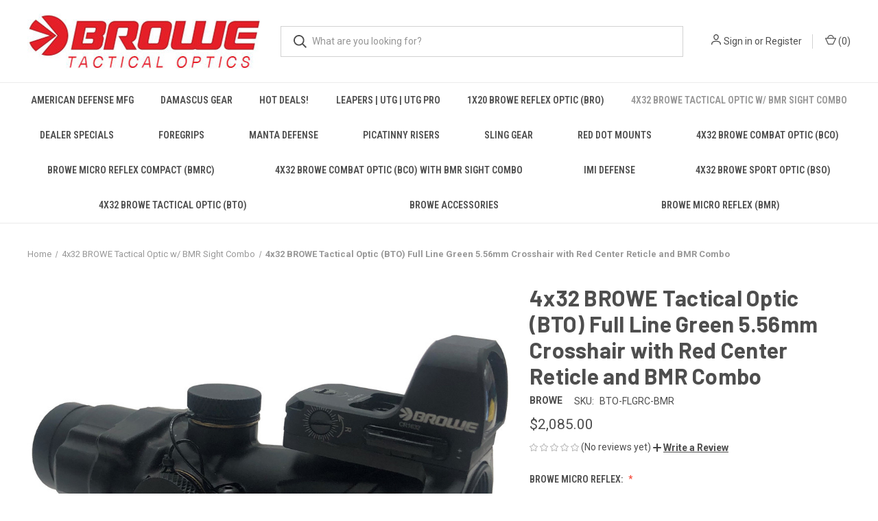

--- FILE ---
content_type: text/html; charset=UTF-8
request_url: https://browe-inc.com/4x32-browe-tactical-optic-bco-full-line-green-5-56mm-crosshair-with-red-center-reticle-and-bmr-combo/
body_size: 21483
content:


<!DOCTYPE html>
<html class="no-js" lang="en">
    <head>
        <title>4x32 BROWE Tactical Optic (BTO) Full Line Green 5.56mm Crosshair with Red Center Reticle and BMR Combo</title>
        <link rel="dns-prefetch preconnect" href="https://cdn11.bigcommerce.com/s-1fudi50h6t" crossorigin><link rel="dns-prefetch preconnect" href="https://fonts.googleapis.com/" crossorigin><link rel="dns-prefetch preconnect" href="https://fonts.gstatic.com/" crossorigin>
        <meta property="product:price:amount" content="2085" /><meta property="product:price:currency" content="USD" /><meta property="og:url" content="https://browe-inc.com/4x32-browe-tactical-optic-bco-full-line-green-5-56mm-crosshair-with-red-center-reticle-and-bmr-combo/" /><meta property="og:site_name" content="BROWE INC" /><link rel='canonical' href='https://browe-inc.com/4x32-browe-tactical-optic-bco-full-line-green-5-56mm-crosshair-with-red-center-reticle-and-bmr-combo/' /><meta name='platform' content='bigcommerce.stencil' /><meta property="og:type" content="product" />
<meta property="og:title" content="4x32 BROWE Tactical Optic (BTO) Full Line Green 5.56mm Crosshair with Red Center Reticle and BMR Combo" />
<meta property="og:description" content="Shop now for premium quality optical systems and tactical equipment for military, law enforcement, shooting and hunting enthusiast around the world.  BROWE INC produces and distributes optical and tactical solutions for defense, industrial, and commercial applications.  These systems include industry-leading combat and tactical riflescopes, red dot sights, iron sights, tactical accessories, and equipment. " />
<meta property="og:image" content="https://cdn11.bigcommerce.com/s-1fudi50h6t/products/446/images/1657/BMR_BTO_20200814__55569.1671487538.386.513.jpg?c=1" />
<meta property="og:availability" content="instock" />
<meta property="pinterest:richpins" content="enabled" />
        
         

        <link href="https://cdn11.bigcommerce.com/s-1fudi50h6t/product_images/Logo%20symbol_48.jpg?t&#x3D;1739231095" rel="shortcut icon">
        <meta name="viewport" content="width=device-width, initial-scale=1, maximum-scale=1">

        <script>
            document.documentElement.className = document.documentElement.className.replace('no-js', 'js');
        </script>

        <script>
    function browserSupportsAllFeatures() {
        return window.Promise
            && window.fetch
            && window.URL
            && window.URLSearchParams
            && window.WeakMap
            // object-fit support
            && ('objectFit' in document.documentElement.style);
    }

    function loadScript(src) {
        var js = document.createElement('script');
        js.src = src;
        js.onerror = function () {
            console.error('Failed to load polyfill script ' + src);
        };
        document.head.appendChild(js);
    }

    if (!browserSupportsAllFeatures()) {
        loadScript('https://cdn11.bigcommerce.com/s-1fudi50h6t/stencil/b46411f0-fc15-013c-fb6b-76ea1e156bba/dist/theme-bundle.polyfills.js');
    }
</script>
        <script>window.consentManagerTranslations = `{"locale":"en","locales":{"consent_manager.data_collection_warning":"en","consent_manager.accept_all_cookies":"en","consent_manager.gdpr_settings":"en","consent_manager.data_collection_preferences":"en","consent_manager.manage_data_collection_preferences":"en","consent_manager.use_data_by_cookies":"en","consent_manager.data_categories_table":"en","consent_manager.allow":"en","consent_manager.accept":"en","consent_manager.deny":"en","consent_manager.dismiss":"en","consent_manager.reject_all":"en","consent_manager.category":"en","consent_manager.purpose":"en","consent_manager.functional_category":"en","consent_manager.functional_purpose":"en","consent_manager.analytics_category":"en","consent_manager.analytics_purpose":"en","consent_manager.targeting_category":"en","consent_manager.advertising_category":"en","consent_manager.advertising_purpose":"en","consent_manager.essential_category":"en","consent_manager.esential_purpose":"en","consent_manager.yes":"en","consent_manager.no":"en","consent_manager.not_available":"en","consent_manager.cancel":"en","consent_manager.save":"en","consent_manager.back_to_preferences":"en","consent_manager.close_without_changes":"en","consent_manager.unsaved_changes":"en","consent_manager.by_using":"en","consent_manager.agree_on_data_collection":"en","consent_manager.change_preferences":"en","consent_manager.cancel_dialog_title":"en","consent_manager.privacy_policy":"en","consent_manager.allow_category_tracking":"en","consent_manager.disallow_category_tracking":"en"},"translations":{"consent_manager.data_collection_warning":"We use cookies (and other similar technologies) to collect data to improve your shopping experience.","consent_manager.accept_all_cookies":"Accept All Cookies","consent_manager.gdpr_settings":"Settings","consent_manager.data_collection_preferences":"Website Data Collection Preferences","consent_manager.manage_data_collection_preferences":"Manage Website Data Collection Preferences","consent_manager.use_data_by_cookies":" uses data collected by cookies and JavaScript libraries to improve your shopping experience.","consent_manager.data_categories_table":"The table below outlines how we use this data by category. To opt out of a category of data collection, select 'No' and save your preferences.","consent_manager.allow":"Allow","consent_manager.accept":"Accept","consent_manager.deny":"Deny","consent_manager.dismiss":"Dismiss","consent_manager.reject_all":"Reject all","consent_manager.category":"Category","consent_manager.purpose":"Purpose","consent_manager.functional_category":"Functional","consent_manager.functional_purpose":"Enables enhanced functionality, such as videos and live chat. If you do not allow these, then some or all of these functions may not work properly.","consent_manager.analytics_category":"Analytics","consent_manager.analytics_purpose":"Provide statistical information on site usage, e.g., web analytics so we can improve this website over time.","consent_manager.targeting_category":"Targeting","consent_manager.advertising_category":"Advertising","consent_manager.advertising_purpose":"Used to create profiles or personalize content to enhance your shopping experience.","consent_manager.essential_category":"Essential","consent_manager.esential_purpose":"Essential for the site and any requested services to work, but do not perform any additional or secondary function.","consent_manager.yes":"Yes","consent_manager.no":"No","consent_manager.not_available":"N/A","consent_manager.cancel":"Cancel","consent_manager.save":"Save","consent_manager.back_to_preferences":"Back to Preferences","consent_manager.close_without_changes":"You have unsaved changes to your data collection preferences. Are you sure you want to close without saving?","consent_manager.unsaved_changes":"You have unsaved changes","consent_manager.by_using":"By using our website, you're agreeing to our","consent_manager.agree_on_data_collection":"By using our website, you're agreeing to the collection of data as described in our ","consent_manager.change_preferences":"You can change your preferences at any time","consent_manager.cancel_dialog_title":"Are you sure you want to cancel?","consent_manager.privacy_policy":"Privacy Policy","consent_manager.allow_category_tracking":"Allow [CATEGORY_NAME] tracking","consent_manager.disallow_category_tracking":"Disallow [CATEGORY_NAME] tracking"}}`;</script>

        <script>
            window.lazySizesConfig = window.lazySizesConfig || {};
            window.lazySizesConfig.loadMode = 1;
        </script>
        <script async src="https://cdn11.bigcommerce.com/s-1fudi50h6t/stencil/b46411f0-fc15-013c-fb6b-76ea1e156bba/dist/theme-bundle.head_async.js"></script>
        
        <link href="https://fonts.googleapis.com/css?family=Roboto+Condensed:400,600%7CRoboto:400,700%7CBarlow:700&display=block" rel="stylesheet">
        
        <link rel="preload" href="https://cdn11.bigcommerce.com/s-1fudi50h6t/stencil/b46411f0-fc15-013c-fb6b-76ea1e156bba/dist/theme-bundle.font.js" as="script">
        <script async src="https://cdn11.bigcommerce.com/s-1fudi50h6t/stencil/b46411f0-fc15-013c-fb6b-76ea1e156bba/dist/theme-bundle.font.js"></script>

        <link data-stencil-stylesheet href="https://cdn11.bigcommerce.com/s-1fudi50h6t/stencil/b46411f0-fc15-013c-fb6b-76ea1e156bba/css/theme-9f57c050-cac5-013d-ca0b-3a80c31d5c55.css" rel="stylesheet">

        
<script src="https://www.google.com/recaptcha/api.js" async defer></script>
<script type="text/javascript">
var BCData = {"product_attributes":{"sku":"BTO-FLGRC-BMR","upc":null,"mpn":null,"gtin":null,"weight":null,"base":true,"image":null,"price":{"without_tax":{"formatted":"$2,085.00","value":2085,"currency":"USD"},"tax_label":"Tax"},"stock":null,"instock":true,"stock_message":null,"purchasable":true,"purchasing_message":null,"call_for_price_message":null}};
</script>

<script nonce="">
(function () {
    var xmlHttp = new XMLHttpRequest();

    xmlHttp.open('POST', 'https://bes.gcp.data.bigcommerce.com/nobot');
    xmlHttp.setRequestHeader('Content-Type', 'application/json');
    xmlHttp.send('{"store_id":"1002079108","timezone_offset":"-5.0","timestamp":"2026-01-21T01:25:26.62102400Z","visit_id":"fd585efe-d2e2-4ee8-b99a-477c721d5491","channel_id":1}');
})();
</script>

        
            <!-- partial pulled in to the base layout -->

        <script>
            var theme_settings = {
                show_fast_cart: true,
                linksPerCol: 10,
            };
        </script>

        <link rel="preload" href="https://cdn11.bigcommerce.com/s-1fudi50h6t/stencil/b46411f0-fc15-013c-fb6b-76ea1e156bba/dist/theme-bundle.main.js" as="script">
    </head>
    <body>
        <svg data-src="https://cdn11.bigcommerce.com/s-1fudi50h6t/stencil/b46411f0-fc15-013c-fb6b-76ea1e156bba/img/icon-sprite.svg" class="icons-svg-sprite"></svg>

        <header class="header" role="banner">
    <a href="#" class="mobileMenu-toggle" data-mobile-menu-toggle="menu">
        <span class="mobileMenu-toggleIcon"></span>
    </a>

    <div class="header-logo--wrap">
        <div class="header-logo">
            
            <div class="logo-and-toggle">
                <div class="desktopMenu-toggle">
                    <a href="javascript:void(0);" class="mobileMenu-toggle">
                        <span class="mobileMenu-toggleIcon"></span>
                    </a>
                </div>
                
                    <div class="logo-wrap"><a href="https://browe-inc.com/" class="header-logo__link" data-header-logo-link>
        <div class="header-logo-image-container">
            <img class="header-logo-image"
                 src="https://cdn11.bigcommerce.com/s-1fudi50h6t/images/stencil/339x80/browe_tactical_optics_white_1635212781__27990.original.jpg"
                 srcset="https://cdn11.bigcommerce.com/s-1fudi50h6t/images/stencil/339x80/browe_tactical_optics_white_1635212781__27990.original.jpg"
                 alt="BROWE INC"
                 title="BROWE INC">
        </div>
</a>
</div>
            </div>
            
            <div class="quickSearchWrap" id="quickSearch" aria-hidden="true" tabindex="-1" data-prevent-quick-search-close>
                <div>
    <!-- snippet location forms_search -->
    <form class="form" action="/search.php">
        <fieldset class="form-fieldset">
            <div class="form-field">
                <label class="is-srOnly" for="search_query">Search</label>
                <input class="form-input" data-search-quick name="search_query" id="search_query" data-error-message="Search field cannot be empty." placeholder="What are you looking for?" autocomplete="off">
                <button type="submit" class="form-button">
                    <i class="icon" aria-hidden="true">
                        <svg><use xlink:href="#icon-search" /></svg>
                    </i>
                </button>
            </div>
        </fieldset>
    </form>
    <section class="quickSearchResults" data-bind="html: results"></section>
    <p role="status"
       aria-live="polite"
       class="aria-description--hidden"
       data-search-aria-message-predefined-text="product results for"
    ></p>
</div>
            </div>
            <div class="navUser-wrap">
                <nav class="navUser">
    <ul class="navUser-section navUser-section--alt">
        <li class="navUser-item navUser-item--account">
            <i class="icon" aria-hidden="true">
                <svg><use xlink:href="#icon-user" /></svg>
            </i>
                <a class="navUser-action"
                   href="/login.php"
                   aria-label="Sign in"
                >
                    Sign in
                </a>
                    <span>or</span> <a class="navUser-action" href="/login.php?action&#x3D;create_account">Register</a>
        </li>
                <li class="navUser-item navUser-item--mobile-search">
            <i class="icon" aria-hidden="true">
                <svg><use xlink:href="#icon-search" /></svg>
            </i>
        </li>
        <li class="navUser-item navUser-item--cart">
            <a
                class="navUser-action"
                data-cart-preview
                data-dropdown="cart-preview-dropdown"
                data-options="align:right"
                href="/cart.php"
                aria-label="Cart with 0 items"
            >
                <i class="icon" aria-hidden="true">
                    <svg><use xlink:href="#icon-cart" /></svg>
                </i>
                (<span class=" cart-quantity"></span>)
            </a>

            <div class="dropdown-menu" id="cart-preview-dropdown" data-dropdown-content aria-hidden="true"></div>
        </li>
    </ul>
</nav>
            </div>
        </div>
    </div>

    <div class="navPages-container" id="menu" data-menu>
        <span class="mobile-closeNav">
    <i class="icon" aria-hidden="true">
        <svg><use xlink:href="#icon-close-large" /></svg>
    </i>
    close
</span>
<nav class="navPages">
    <ul class="navPages-list navPages-list--user 5765697a656e20596f756e67">
            <li class="navPages-item">
                <i class="icon" aria-hidden="true">
                    <svg><use xlink:href="#icon-user" /></svg>
                </i>
                <a class="navPages-action" href="/login.php">Sign in</a>
                    or
                    <a class="navPages-action"
                       href="/login.php?action&#x3D;create_account"
                       aria-label="Register"
                    >
                        Register
                    </a>
            </li>
    </ul>
    <ul class="navPages-list navPages-mega navPages-mainNav">
            <li class="navPages-item">
                <a class="navPages-action has-subMenu"
   href="https://browe-inc.com/red-dot-mounts/american-defense-mfg/"
   data-collapsible="navPages-216"
>
    American Defense Mfg
    <i class="icon navPages-action-moreIcon" aria-hidden="true">
        <svg><use xlink:href="#icon-chevron-down" /></svg>
    </i>
</a>
<div class="column-menu navPage-subMenu" id="navPages-216" aria-hidden="true" tabindex="-1">
    <ul class="navPage-subMenu-list">
            <li class="navPage-subMenu-item">
                <i class="icon navPages-action-moreIcon" aria-hidden="true"><svg><use xlink:href="#icon-chevron-right" /></svg></i>
                <a class="navPage-subMenu-action navPages-action" href="https://browe-inc.com/american-defense-mfg/red-dot-mounts/">Red Dot Mounts</a>
                
            </li>
            <li class="navPage-subMenu-item">
                <i class="icon navPages-action-moreIcon" aria-hidden="true"><svg><use xlink:href="#icon-chevron-right" /></svg></i>
                <a class="navPage-subMenu-action navPages-action" href="https://browe-inc.com/american-defense-mfg/optical-mounts/">Optical Mounts</a>
                
            </li>
            <li class="navPage-subMenu-item">
                <i class="icon navPages-action-moreIcon" aria-hidden="true"><svg><use xlink:href="#icon-chevron-right" /></svg></i>
                <a class="navPage-subMenu-action navPages-action" href="https://browe-inc.com/american-defense-mfg/scope-mounts/">Scope Mounts</a>
                    <i class="icon navPages-action-moreIcon navPages-action-closed" aria-hidden="true"><svg><use xlink:href="#icon-plus" /></svg></i>
                    <i class="icon navPages-action-moreIcon navPages-action-open" aria-hidden="true"><svg><use xlink:href="#icon-minus" /></svg></i>
                
            </li>
                    <li class="navPage-childList-item">
                        <a class="navPage-childList-action navPages-action" href="https://browe-inc.com/american-defense-mfg/scope-mounts/recon-mounts/">Recon Mounts</a>
                    </li>
                    <li class="navPage-childList-item">
                        <a class="navPage-childList-action navPages-action" href="https://browe-inc.com/american-defense-mfg/scope-mounts/delta-mounts/">Delta Mounts</a>
                    </li>
                    <li class="navPage-childList-item">
                        <a class="navPage-childList-action navPages-action" href="https://browe-inc.com/american-defense-mfg/scope-mounts/scout-mounts/">Scout Mounts</a>
                    </li>
            <li class="navPage-subMenu-item">
                <i class="icon navPages-action-moreIcon" aria-hidden="true"><svg><use xlink:href="#icon-chevron-right" /></svg></i>
                <a class="navPage-subMenu-action navPages-action" href="https://browe-inc.com/american-defense-mfg/bipod-tripod-mounts/">Bipod &amp; Tripod Mounts</a>
                
            </li>
            <li class="navPage-subMenu-item">
                <i class="icon navPages-action-moreIcon" aria-hidden="true"><svg><use xlink:href="#icon-chevron-right" /></svg></i>
                <a class="navPage-subMenu-action navPages-action" href="https://browe-inc.com/american-defense-mfg/scope-rings/">Scope Rings</a>
                
            </li>
            <li class="navPage-subMenu-item">
                <i class="icon navPages-action-moreIcon" aria-hidden="true"><svg><use xlink:href="#icon-chevron-right" /></svg></i>
                <a class="navPage-subMenu-action navPages-action" href="https://browe-inc.com/american-defense-mfg/light-laser-mounts/">Light &amp; Laser Mounts</a>
                
            </li>
            <li class="navPage-subMenu-item">
                <i class="icon navPages-action-moreIcon" aria-hidden="true"><svg><use xlink:href="#icon-chevron-right" /></svg></i>
                <a class="navPage-subMenu-action navPages-action" href="https://browe-inc.com/american-defense-mfg/magnifier-mounts/">Magnifier Mounts</a>
                
            </li>
            <li class="navPage-subMenu-item">
                <i class="icon navPages-action-moreIcon" aria-hidden="true"><svg><use xlink:href="#icon-chevron-right" /></svg></i>
                <a class="navPage-subMenu-action navPages-action" href="https://browe-inc.com/american-defense-mfg/modular-mounts/">Modular Mounts</a>
                
            </li>
            <li class="navPage-subMenu-item">
                <i class="icon navPages-action-moreIcon" aria-hidden="true"><svg><use xlink:href="#icon-chevron-right" /></svg></i>
                <a class="navPage-subMenu-action navPages-action" href="https://browe-inc.com/american-defense-mfg/modular-bases/">Modular Bases</a>
                
            </li>
    </ul>
</div>
            </li>
            <li class="navPages-item">
                <a class="navPages-action has-subMenu"
   href="https://browe-inc.com/damascus-gear/"
   data-collapsible="navPages-188"
>
    DAMASCUS GEAR
    <i class="icon navPages-action-moreIcon" aria-hidden="true">
        <svg><use xlink:href="#icon-chevron-down" /></svg>
    </i>
</a>
<div class="column-menu navPage-subMenu" id="navPages-188" aria-hidden="true" tabindex="-1">
    <ul class="navPage-subMenu-list">
            <li class="navPage-subMenu-item">
                <i class="icon navPages-action-moreIcon" aria-hidden="true"><svg><use xlink:href="#icon-chevron-right" /></svg></i>
                <a class="navPage-subMenu-action navPages-action" href="https://browe-inc.com/damascus-gear/gloves/">GLOVES</a>
                    <i class="icon navPages-action-moreIcon navPages-action-closed" aria-hidden="true"><svg><use xlink:href="#icon-plus" /></svg></i>
                    <i class="icon navPages-action-moreIcon navPages-action-open" aria-hidden="true"><svg><use xlink:href="#icon-minus" /></svg></i>
                
            </li>
                    <li class="navPage-childList-item">
                        <a class="navPage-childList-action navPages-action" href="https://browe-inc.com/damascus-gear/gloves/atx-specialized-duty-gloves/">ATX SPECIALIZED DUTY GLOVES</a>
                    </li>
                    <li class="navPage-childList-item">
                        <a class="navPage-childList-action navPages-action" href="https://browe-inc.com/damascus-gear/gloves/cold-weather-gloves/">COLD WEATHER GLOVES</a>
                    </li>
                    <li class="navPage-childList-item">
                        <a class="navPage-childList-action navPages-action" href="https://browe-inc.com/damascus-gear/gloves/cut-resistant-search-gloves/">CUT RESISTANT SEARCH GLOVES</a>
                    </li>
                    <li class="navPage-childList-item">
                        <a class="navPage-childList-action navPages-action" href="https://browe-inc.com/damascus-gear/gloves/phenom-6-tactical-gloves/">PHENOM 6 TACTICAL GLOVES</a>
                    </li>
                    <li class="navPage-childList-item">
                        <a class="navPage-childList-action navPages-action" href="https://browe-inc.com/damascus-gear/gloves/puncture-resistant-gloves/">PUNCTURE RESISTANT GLOVES</a>
                    </li>
                    <li class="navPage-childList-item">
                        <a class="navPage-childList-action navPages-action" href="https://browe-inc.com/damascus-gear/gloves/shooting-search-gloves/">SHOOTING / SEARCH GLOVES</a>
                    </li>
                    <li class="navPage-childList-item">
                        <a class="navPage-childList-action navPages-action" href="https://browe-inc.com/damascus-gear/tactical-hard-knucd/">TACTICAL &amp; HARD KNUCKLE GLOVES</a>
                    </li>
                    <li class="navPage-childList-item">
                        <a class="navPage-childList-action navPages-action" href="https://browe-inc.com/damascus-gear/gloves/transit-gloves/">TRANSIT GLOVES</a>
                    </li>
            <li class="navPage-subMenu-item">
                <i class="icon navPages-action-moreIcon" aria-hidden="true"><svg><use xlink:href="#icon-chevron-right" /></svg></i>
                <a class="navPage-subMenu-action navPages-action" href="https://browe-inc.com/damascus-gear/imperial-full-body-protection/">IMPERIAL FULL BODY PROTECTION</a>
                
            </li>
            <li class="navPage-subMenu-item">
                <i class="icon navPages-action-moreIcon" aria-hidden="true"><svg><use xlink:href="#icon-chevron-right" /></svg></i>
                <a class="navPage-subMenu-action navPages-action" href="https://browe-inc.com/damascus-gear/knee-elbow-protection/">KNEE &amp; ELBOW PROTECTION</a>
                
            </li>
            <li class="navPage-subMenu-item">
                <i class="icon navPages-action-moreIcon" aria-hidden="true"><svg><use xlink:href="#icon-chevron-right" /></svg></i>
                <a class="navPage-subMenu-action navPages-action" href="https://browe-inc.com/damascus-gear/leg-arm-protection/">LEG &amp; ARM PROTECTION</a>
                
            </li>
            <li class="navPage-subMenu-item">
                <i class="icon navPages-action-moreIcon" aria-hidden="true"><svg><use xlink:href="#icon-chevron-right" /></svg></i>
                <a class="navPage-subMenu-action navPages-action" href="https://browe-inc.com/damascus-gear/mission-assault-bags/">MISSION ASSAULT BAGS</a>
                
            </li>
            <li class="navPage-subMenu-item">
                <i class="icon navPages-action-moreIcon" aria-hidden="true"><svg><use xlink:href="#icon-chevron-right" /></svg></i>
                <a class="navPage-subMenu-action navPages-action" href="https://browe-inc.com/damascus-gear/riot-shields/">RIOT SHIELDS</a>
                
            </li>
            <li class="navPage-subMenu-item">
                <i class="icon navPages-action-moreIcon" aria-hidden="true"><svg><use xlink:href="#icon-chevron-right" /></svg></i>
                <a class="navPage-subMenu-action navPages-action" href="https://browe-inc.com/damascusgear/riot-helmets/">RIOT HELMETS</a>
                
            </li>
            <li class="navPage-subMenu-item">
                <i class="icon navPages-action-moreIcon" aria-hidden="true"><svg><use xlink:href="#icon-chevron-right" /></svg></i>
                <a class="navPage-subMenu-action navPages-action" href="https://browe-inc.com/damascusgear/riot-protective-suits/">RIOT PROTECTIVE SUITS</a>
                
            </li>
    </ul>
</div>
            </li>
            <li class="navPages-item">
                <a class="navPages-action"
   href="https://browe-inc.com/hot-deals/"
   aria-label="HOT DEALS!"
>
    HOT DEALS!
</a>
            </li>
            <li class="navPages-item">
                <a class="navPages-action has-subMenu"
   href="https://browe-inc.com/leapers-utg-utg-pro/"
   data-collapsible="navPages-133"
>
    LEAPERS | UTG | UTG PRO
    <i class="icon navPages-action-moreIcon" aria-hidden="true">
        <svg><use xlink:href="#icon-chevron-down" /></svg>
    </i>
</a>
<div class="column-menu navPage-subMenu" id="navPages-133" aria-hidden="true" tabindex="-1">
    <ul class="navPage-subMenu-list">
            <li class="navPage-subMenu-item">
                <i class="icon navPages-action-moreIcon" aria-hidden="true"><svg><use xlink:href="#icon-chevron-right" /></svg></i>
                <a class="navPage-subMenu-action navPages-action" href="https://browe-inc.com/leapers-utg-utg-pro/new-products/">New Products</a>
                
            </li>
            <li class="navPage-subMenu-item">
                <i class="icon navPages-action-moreIcon" aria-hidden="true"><svg><use xlink:href="#icon-chevron-right" /></svg></i>
                <a class="navPage-subMenu-action navPages-action" href="https://browe-inc.com/utg-utg-pro/utg-accessories-tools/">UTG ACCESSORIES &amp; TOOLS</a>
                    <i class="icon navPages-action-moreIcon navPages-action-closed" aria-hidden="true"><svg><use xlink:href="#icon-plus" /></svg></i>
                    <i class="icon navPages-action-moreIcon navPages-action-open" aria-hidden="true"><svg><use xlink:href="#icon-minus" /></svg></i>
                
            </li>
                    <li class="navPage-childList-item">
                        <a class="navPage-childList-action navPages-action" href="https://browe-inc.com/leapers-utg-utg-pro/utg-accessories-tools/ar-accessories/">AR ACCESSORIES</a>
                    </li>
                    <li class="navPage-childList-item">
                        <a class="navPage-childList-action navPages-action" href="https://browe-inc.com/leapers-utg-utg-pro/utg-accessories-tools/best-sellers/">BEST SELLERS</a>
                    </li>
                    <li class="navPage-childList-item">
                        <a class="navPage-childList-action navPages-action" href="https://browe-inc.com/leapers-utg-utg-pro/utg-accessories-tools/cz-scorpion-accessories/">CZ SCORPION ACCESSORIES</a>
                    </li>
                    <li class="navPage-childList-item">
                        <a class="navPage-childList-action navPages-action" href="https://browe-inc.com/leapers-utg-utg-pro/utg-accessories-tools/gas-blocks/">GAS BLOCKS</a>
                    </li>
                    <li class="navPage-childList-item">
                        <a class="navPage-childList-action navPages-action" href="https://browe-inc.com/leapers-utg-utg-pro/utg-accessories-tools/qd-sling-swivels-adaptors/">QD SLING SWIVELS &amp; ADAPTORS</a>
                    </li>
                    <li class="navPage-childList-item">
                        <a class="navPage-childList-action navPages-action" href="https://browe-inc.com/leapers-utg-utg-pro/utg-accessories-tools/rail-sections-covers/">RAIL SECTIONS &amp; COVERS</a>
                    </li>
                    <li class="navPage-childList-item">
                        <a class="navPage-childList-action navPages-action" href="https://browe-inc.com/leapers-utg-utg-pro/utg-accessories-tools/tools-maintenance/">TOOLS &amp; MAINTENANCE</a>
                    </li>
                    <li class="navPage-childList-item">
                        <a class="navPage-childList-action navPages-action" href="https://browe-inc.com/leapers-utg-utg-pro/utg-accessories-tools/view-all-accessories-tools/">VIEW ALL ACCESSORIES &amp; TOOLS</a>
                    </li>
            <li class="navPage-subMenu-item">
                <i class="icon navPages-action-moreIcon" aria-hidden="true"><svg><use xlink:href="#icon-chevron-right" /></svg></i>
                <a class="navPage-subMenu-action navPages-action" href="https://browe-inc.com/utg-utg-pro/utg-bipods/">UTG BIPODS</a>
                
            </li>
            <li class="navPage-subMenu-item">
                <i class="icon navPages-action-moreIcon" aria-hidden="true"><svg><use xlink:href="#icon-chevron-right" /></svg></i>
                <a class="navPage-subMenu-action navPages-action" href="https://browe-inc.com/utg/utg-dot-sights-magnifiers/">UTG DOT SIGHTS &amp; MAGNIFIERS</a>
                
            </li>
            <li class="navPage-subMenu-item">
                <i class="icon navPages-action-moreIcon" aria-hidden="true"><svg><use xlink:href="#icon-chevron-right" /></svg></i>
                <a class="navPage-subMenu-action navPages-action" href="https://browe-inc.com/utg-utg-pro/utg-flashlights-lasers/">UTG FLASHLIGHTS &amp; LASERS</a>
                
            </li>
            <li class="navPage-subMenu-item">
                <i class="icon navPages-action-moreIcon" aria-hidden="true"><svg><use xlink:href="#icon-chevron-right" /></svg></i>
                <a class="navPage-subMenu-action navPages-action" href="https://browe-inc.com/utg-utg-pro/utg-grips-hand-stops/">UTG GRIPS &amp; HAND STOPS</a>
                
            </li>
            <li class="navPage-subMenu-item">
                <i class="icon navPages-action-moreIcon" aria-hidden="true"><svg><use xlink:href="#icon-chevron-right" /></svg></i>
                <a class="navPage-subMenu-action navPages-action" href="https://browe-inc.com/utg---utg-pro/utg-handguards/">UTG HANDGUARDS</a>
                    <i class="icon navPages-action-moreIcon navPages-action-closed" aria-hidden="true"><svg><use xlink:href="#icon-plus" /></svg></i>
                    <i class="icon navPages-action-moreIcon navPages-action-open" aria-hidden="true"><svg><use xlink:href="#icon-minus" /></svg></i>
                
            </li>
                    <li class="navPage-childList-item">
                        <a class="navPage-childList-action navPages-action" href="https://browe-inc.com/leapers-utg-utg-pro/utg-handguards/7-carbine-length/">7&quot; Carbine-Length</a>
                    </li>
                    <li class="navPage-childList-item">
                        <a class="navPage-childList-action navPages-action" href="https://browe-inc.com/leapers-utg-utg-pro/utg-handguards/9-mid-length/">9&quot; Mid Length</a>
                    </li>
                    <li class="navPage-childList-item">
                        <a class="navPage-childList-action navPages-action" href="https://browe-inc.com/utg-utg-pro/utg-handguards/ak/">AK</a>
                    </li>
                    <li class="navPage-childList-item">
                        <a class="navPage-childList-action navPages-action" href="https://browe-inc.com/leapers-utg-utg-pro/utg-handguards/ar10/">AR10</a>
                    </li>
                    <li class="navPage-childList-item">
                        <a class="navPage-childList-action navPages-action" href="https://browe-inc.com/utg---utg-pro/utg-handguards/drop-in-hardguards/">Drop-in Hardguards</a>
                    </li>
                    <li class="navPage-childList-item">
                        <a class="navPage-childList-action navPages-action" href="https://browe-inc.com/leapers-utg-utg-pro/utg-handguards/flat-dark-earth-fde/">Flat Dark Earth (FDE)</a>
                    </li>
                    <li class="navPage-childList-item">
                        <a class="navPage-childList-action navPages-action" href="https://browe-inc.com/utg---utg-pro/utg-handguards/free-float-handguard/">Free Float Handguard</a>
                    </li>
                    <li class="navPage-childList-item">
                        <a class="navPage-childList-action navPages-action" href="https://browe-inc.com/leapers-utg-utg-pro/utg-handguards/keymod/">Keymod</a>
                    </li>
                    <li class="navPage-childList-item">
                        <a class="navPage-childList-action navPages-action" href="https://browe-inc.com/utg-utg-pro/utg-handguards/m-lok/">M-LOK</a>
                    </li>
                    <li class="navPage-childList-item">
                        <a class="navPage-childList-action navPages-action" href="https://browe-inc.com/leapers-utg-utg-pro/utg-handguards/mp5/">MP5</a>
                    </li>
            <li class="navPage-subMenu-item">
                <i class="icon navPages-action-moreIcon" aria-hidden="true"><svg><use xlink:href="#icon-chevron-right" /></svg></i>
                <a class="navPage-subMenu-action navPages-action" href="https://browe-inc.com/utg---utg-pro/utg-iron-sights/">UTG IRON SIGHTS</a>
                
            </li>
            <li class="navPage-subMenu-item">
                <i class="icon navPages-action-moreIcon" aria-hidden="true"><svg><use xlink:href="#icon-chevron-right" /></svg></i>
                <a class="navPage-subMenu-action navPages-action" href="https://browe-inc.com/utg-utg-pro/utg-optic-mounts-rings/">UTG OPTIC MOUNTS &amp; RINGS</a>
                    <i class="icon navPages-action-moreIcon navPages-action-closed" aria-hidden="true"><svg><use xlink:href="#icon-plus" /></svg></i>
                    <i class="icon navPages-action-moreIcon navPages-action-open" aria-hidden="true"><svg><use xlink:href="#icon-minus" /></svg></i>
                
            </li>
                    <li class="navPage-childList-item">
                        <a class="navPage-childList-action navPages-action" href="https://browe-inc.com/leapers-utg-utg-pro/utg-optic-mounts-rings/1/">1&quot;</a>
                    </li>
                    <li class="navPage-childList-item">
                        <a class="navPage-childList-action navPages-action" href="https://browe-inc.com/leapers-utg-utg-pro/utg-optic-mounts-rings/12-gage/">12 GAGE</a>
                    </li>
                    <li class="navPage-childList-item">
                        <a class="navPage-childList-action navPages-action" href="https://browe-inc.com/leapers-utg-utg-pro/utg-optic-mounts-rings/30mm/">30mm</a>
                    </li>
                    <li class="navPage-childList-item">
                        <a class="navPage-childList-action navPages-action" href="https://browe-inc.com/leapers-utg-utg-pro/utg-optic-mounts-rings/34mm/">34mm</a>
                    </li>
                    <li class="navPage-childList-item">
                        <a class="navPage-childList-action navPages-action" href="https://browe-inc.com/leapers-utg-utg-pro/utg-optic-mounts-rings/airgun/">Airgun</a>
                    </li>
                    <li class="navPage-childList-item">
                        <a class="navPage-childList-action navPages-action" href="https://browe-inc.com/leapers-utg-utg-pro/utg-optic-mounts-rings/ak47/">AK47</a>
                    </li>
                    <li class="navPage-childList-item">
                        <a class="navPage-childList-action navPages-action" href="https://browe-inc.com/leapers-utg-utg-pro/utg-optic-mounts-rings/docter-footprint/">Docter Footprint</a>
                    </li>
                    <li class="navPage-childList-item">
                        <a class="navPage-childList-action navPages-action" href="https://browe-inc.com/leapers-utg-utg-pro/utg-optic-mounts-rings/dovetail/">Dovetail</a>
                    </li>
                    <li class="navPage-childList-item">
                        <a class="navPage-childList-action navPages-action" href="https://browe-inc.com/leapers-utg-utg-pro/utg-optic-mounts-rings/flip-to-side/">Flip-to-Side</a>
                    </li>
                    <li class="navPage-childList-item">
                        <a class="navPage-childList-action navPages-action" href="https://browe-inc.com/leapers-utg-utg-pro/utg-optic-mounts-rings/h-k/">H&amp;K</a>
                    </li>
                    <li class="navPage-childList-item">
                        <a class="navPage-childList-action navPages-action" href="https://browe-inc.com/leapers-utg-utg-pro/utg-optic-mounts-rings/m14-m1a/">M14/M1A</a>
                    </li>
                    <li class="navPage-childList-item">
                        <a class="navPage-childList-action navPages-action" href="https://browe-inc.com/leapers-utg-utg-pro/utg-optic-mounts-rings/mosin-nagant/">Mosin Nagant</a>
                    </li>
                    <li class="navPage-childList-item">
                        <a class="navPage-childList-action navPages-action" href="https://browe-inc.com/leapers-utg-utg-pro/utg-optic-mounts-rings/mro/">MRO</a>
                    </li>
                    <li class="navPage-childList-item">
                        <a class="navPage-childList-action navPages-action" href="https://browe-inc.com/leapers-utg-utg-pro/utg-optic-mounts-rings/picatinny-rail/">Picatinny Rail</a>
                    </li>
                    <li class="navPage-childList-item">
                        <a class="navPage-childList-action navPages-action" href="https://browe-inc.com/leapers-utg-utg-pro/utg-optic-mounts-rings/remington-700/">Remington 700</a>
                    </li>
                    <li class="navPage-childList-item">
                        <a class="navPage-childList-action navPages-action" href="https://browe-inc.com/leapers-utg-utg-pro/utg-optic-mounts-rings/rmr-footprint/">RMR Footprint</a>
                    </li>
                    <li class="navPage-childList-item">
                        <a class="navPage-childList-action navPages-action" href="https://browe-inc.com/leapers-utg-utg-pro/utg-optic-mounts-rings/t1-mount/">T1 Mount</a>
                    </li>
            <li class="navPage-subMenu-item">
                <i class="icon navPages-action-moreIcon" aria-hidden="true"><svg><use xlink:href="#icon-chevron-right" /></svg></i>
                <a class="navPage-subMenu-action navPages-action" href="https://browe-inc.com/utg---utg-pro/utg-scopes/">UTG SCOPES</a>
                
            </li>
            <li class="navPage-subMenu-item">
                <i class="icon navPages-action-moreIcon" aria-hidden="true"><svg><use xlink:href="#icon-chevron-right" /></svg></i>
                <a class="navPage-subMenu-action navPages-action" href="https://browe-inc.com/utg---utg-pro/utg-soft-goods/">UTG SOFT GOODS</a>
                
            </li>
            <li class="navPage-subMenu-item">
                <i class="icon navPages-action-moreIcon" aria-hidden="true"><svg><use xlink:href="#icon-chevron-right" /></svg></i>
                <a class="navPage-subMenu-action navPages-action" href="https://browe-inc.com/utg-utg-pro/utg-stocks-buffers-tubes/">UTG STOCKS, BUFFERS &amp; TUBES</a>
                
            </li>
    </ul>
</div>
            </li>
            <li class="navPages-item">
                <a class="navPages-action"
   href="https://browe-inc.com/1x20-browe-reflex-optic-bro/"
   aria-label="1x20 BROWE Reflex Optic (BRO)"
>
    1x20 BROWE Reflex Optic (BRO)
</a>
            </li>
            <li class="navPages-item">
                <a class="navPages-action activePage"
   href="https://browe-inc.com/4x32-browe-tactical-optic-w-bmr-sight-combo/"
   aria-label="4x32 BROWE Tactical Optic  w/ BMR Sight Combo"
>
    4x32 BROWE Tactical Optic  w/ BMR Sight Combo
</a>
            </li>
            <li class="navPages-item">
                <a class="navPages-action"
   href="https://browe-inc.com/dealer-specials/"
   aria-label="Dealer Specials"
>
    Dealer Specials
</a>
            </li>
            <li class="navPages-item">
                <a class="navPages-action"
   href="https://browe-inc.com/browe-foregrips/"
   aria-label="Foregrips "
>
    Foregrips 
</a>
            </li>
            <li class="navPages-item">
                <a class="navPages-action has-subMenu"
   href="https://browe-inc.com/manta-defense-1/"
   data-collapsible="navPages-122"
>
    Manta Defense
    <i class="icon navPages-action-moreIcon" aria-hidden="true">
        <svg><use xlink:href="#icon-chevron-down" /></svg>
    </i>
</a>
<div class="column-menu navPage-subMenu" id="navPages-122" aria-hidden="true" tabindex="-1">
    <ul class="navPage-subMenu-list">
            <li class="navPage-subMenu-item">
                <i class="icon navPages-action-moreIcon" aria-hidden="true"><svg><use xlink:href="#icon-chevron-right" /></svg></i>
                <a class="navPage-subMenu-action navPages-action" href="https://browe-inc.com/manta-defense/barrel-sleeve/">Barrel Sleeve</a>
                
            </li>
            <li class="navPage-subMenu-item">
                <i class="icon navPages-action-moreIcon" aria-hidden="true"><svg><use xlink:href="#icon-chevron-right" /></svg></i>
                <a class="navPage-subMenu-action navPages-action" href="https://browe-inc.com/manta-defense/complete-kits/">Complete Kits</a>
                
            </li>
            <li class="navPage-subMenu-item">
                <i class="icon navPages-action-moreIcon" aria-hidden="true"><svg><use xlink:href="#icon-chevron-right" /></svg></i>
                <a class="navPage-subMenu-action navPages-action" href="https://browe-inc.com/manta-defense/grip-covers/">Grip Covers</a>
                
            </li>
            <li class="navPage-subMenu-item">
                <i class="icon navPages-action-moreIcon" aria-hidden="true"><svg><use xlink:href="#icon-chevron-right" /></svg></i>
                <a class="navPage-subMenu-action navPages-action" href="https://browe-inc.com/manta-defense/m-lok-key-mod/">M-LOK / Key Mod</a>
                
            </li>
            <li class="navPage-subMenu-item">
                <i class="icon navPages-action-moreIcon" aria-hidden="true"><svg><use xlink:href="#icon-chevron-right" /></svg></i>
                <a class="navPage-subMenu-action navPages-action" href="https://browe-inc.com/manta-defense/rail-guards-forend-protection/">Rail Guards (Forend Protection)</a>
                
            </li>
            <li class="navPage-subMenu-item">
                <i class="icon navPages-action-moreIcon" aria-hidden="true"><svg><use xlink:href="#icon-chevron-right" /></svg></i>
                <a class="navPage-subMenu-action navPages-action" href="https://browe-inc.com/manta-defense/suppressor-covers/">Suppressor Covers</a>
                
            </li>
            <li class="navPage-subMenu-item">
                <i class="icon navPages-action-moreIcon" aria-hidden="true"><svg><use xlink:href="#icon-chevron-right" /></svg></i>
                <a class="navPage-subMenu-action navPages-action" href="https://browe-inc.com/manta-defense/tak-tape/">TAK TAPE</a>
                
            </li>
            <li class="navPage-subMenu-item">
                <i class="icon navPages-action-moreIcon" aria-hidden="true"><svg><use xlink:href="#icon-chevron-right" /></svg></i>
                <a class="navPage-subMenu-action navPages-action" href="https://browe-inc.com/manta-defense/wire-management/">Wire Management</a>
                
            </li>
    </ul>
</div>
            </li>
            <li class="navPages-item">
                <a class="navPages-action"
   href="https://browe-inc.com/picatinny-risers/"
   aria-label="Picatinny Risers"
>
    Picatinny Risers
</a>
            </li>
            <li class="navPages-item">
                <a class="navPages-action"
   href="https://browe-inc.com/browe-sling-gear/"
   aria-label="Sling Gear"
>
    Sling Gear
</a>
            </li>
            <li class="navPages-item">
                <a class="navPages-action has-subMenu"
   href="https://browe-inc.com/browe-mrd-mounts/"
   data-collapsible="navPages-91"
>
    Red Dot Mounts
    <i class="icon navPages-action-moreIcon" aria-hidden="true">
        <svg><use xlink:href="#icon-chevron-down" /></svg>
    </i>
</a>
<div class="column-menu navPage-subMenu" id="navPages-91" aria-hidden="true" tabindex="-1">
    <ul class="navPage-subMenu-list">
            <li class="navPage-subMenu-item">
                <i class="icon navPages-action-moreIcon" aria-hidden="true"><svg><use xlink:href="#icon-chevron-right" /></svg></i>
                <a class="navPage-subMenu-action navPages-action" href="https://browe-inc.com/browe-red-dot-mounts/mro-footprint/">MRO Footprint</a>
                
            </li>
            <li class="navPage-subMenu-item">
                <i class="icon navPages-action-moreIcon" aria-hidden="true"><svg><use xlink:href="#icon-chevron-right" /></svg></i>
                <a class="navPage-subMenu-action navPages-action" href="https://browe-inc.com/browe-red-dot-mounts/t1-footprint/">T1 FootPrint</a>
                
            </li>
            <li class="navPage-subMenu-item">
                <i class="icon navPages-action-moreIcon" aria-hidden="true"><svg><use xlink:href="#icon-chevron-right" /></svg></i>
                <a class="navPage-subMenu-action navPages-action" href="https://browe-inc.com/browe-red-dot-mounts/rmr-footprint/">RMR Footprint</a>
                
            </li>
            <li class="navPage-subMenu-item">
                <i class="icon navPages-action-moreIcon" aria-hidden="true"><svg><use xlink:href="#icon-chevron-right" /></svg></i>
                <a class="navPage-subMenu-action navPages-action" href="https://browe-inc.com/browe-red-dot-mounts/docter-footprint/">DOCTER Footprint </a>
                
            </li>
    </ul>
</div>
            </li>
            <li class="navPages-item">
                <a class="navPages-action has-subMenu"
   href="https://browe-inc.com/4x32browecombatoptic/"
   data-collapsible="navPages-25"
>
    4x32 BROWE Combat Optic (BCO)
    <i class="icon navPages-action-moreIcon" aria-hidden="true">
        <svg><use xlink:href="#icon-chevron-down" /></svg>
    </i>
</a>
<div class="column-menu navPage-subMenu" id="navPages-25" aria-hidden="true" tabindex="-1">
    <ul class="navPage-subMenu-list">
            <li class="navPage-subMenu-item">
                <i class="icon navPages-action-moreIcon" aria-hidden="true"><svg><use xlink:href="#icon-chevron-right" /></svg></i>
                <a class="navPage-subMenu-action navPages-action" href="https://browe-inc.com/4x32browecombatoptic5.56mm/">5.56mm</a>
                
            </li>
            <li class="navPage-subMenu-item">
                <i class="icon navPages-action-moreIcon" aria-hidden="true"><svg><use xlink:href="#icon-chevron-right" /></svg></i>
                <a class="navPage-subMenu-action navPages-action" href="https://browe-inc.com/4x32browecombatoptic7.62x39mm/">7.62x39mm</a>
                
            </li>
            <li class="navPage-subMenu-item">
                <i class="icon navPages-action-moreIcon" aria-hidden="true"><svg><use xlink:href="#icon-chevron-right" /></svg></i>
                <a class="navPage-subMenu-action navPages-action" href="https://browe-inc.com/4x32browecombatoptic7.62x51mm/">7.62x51mm</a>
                
            </li>
    </ul>
</div>
            </li>
            <li class="navPages-item">
                <a class="navPages-action"
   href="https://browe-inc.com/browe-micro-reflex-compact-bmrc-1/"
   aria-label="BROWE Micro Reflex Compact (BMRc)"
>
    BROWE Micro Reflex Compact (BMRc)
</a>
            </li>
            <li class="navPages-item">
                <a class="navPages-action has-subMenu"
   href="https://browe-inc.com/4x32browecombatopticwithbmrsightcombo/"
   data-collapsible="navPages-109"
>
    4x32 BROWE Combat Optic (BCO) with BMR Sight Combo
    <i class="icon navPages-action-moreIcon" aria-hidden="true">
        <svg><use xlink:href="#icon-chevron-down" /></svg>
    </i>
</a>
<div class="column-menu navPage-subMenu" id="navPages-109" aria-hidden="true" tabindex="-1">
    <ul class="navPage-subMenu-list">
            <li class="navPage-subMenu-item">
                <i class="icon navPages-action-moreIcon" aria-hidden="true"><svg><use xlink:href="#icon-chevron-right" /></svg></i>
                <a class="navPage-subMenu-action navPages-action" href="https://browe-inc.com/4x32-browe-combat-optic-with-bmr-sight-combo/5.56mm/">5.56mm</a>
                
            </li>
            <li class="navPage-subMenu-item">
                <i class="icon navPages-action-moreIcon" aria-hidden="true"><svg><use xlink:href="#icon-chevron-right" /></svg></i>
                <a class="navPage-subMenu-action navPages-action" href="https://browe-inc.com/4x32-browe-combat-optic-with-bmr-sight-combo/7.62x39mm/">7.62x39mm</a>
                
            </li>
            <li class="navPage-subMenu-item">
                <i class="icon navPages-action-moreIcon" aria-hidden="true"><svg><use xlink:href="#icon-chevron-right" /></svg></i>
                <a class="navPage-subMenu-action navPages-action" href="https://browe-inc.com/4x32-browe-combat-optic-with-bmr-sight-combo/7.62x51mm/">7.62x51mm</a>
                
            </li>
    </ul>
</div>
            </li>
            <li class="navPages-item">
                <a class="navPages-action has-subMenu"
   href="https://browe-inc.com/imi-defense/"
   data-collapsible="navPages-30"
>
    IMI DEFENSE
    <i class="icon navPages-action-moreIcon" aria-hidden="true">
        <svg><use xlink:href="#icon-chevron-down" /></svg>
    </i>
</a>
<div class="column-menu navPage-subMenu" id="navPages-30" aria-hidden="true" tabindex="-1">
    <ul class="navPage-subMenu-list">
            <li class="navPage-subMenu-item">
                <i class="icon navPages-action-moreIcon" aria-hidden="true"><svg><use xlink:href="#icon-chevron-right" /></svg></i>
                <a class="navPage-subMenu-action navPages-action" href="https://browe-inc.com/imi-defense/accessories/">Accessories</a>
                
            </li>
            <li class="navPage-subMenu-item">
                <i class="icon navPages-action-moreIcon" aria-hidden="true"><svg><use xlink:href="#icon-chevron-right" /></svg></i>
                <a class="navPage-subMenu-action navPages-action" href="https://browe-inc.com/imi-defense/ak-riffle-accessories/">AK Riffle Accessories</a>
                
            </li>
            <li class="navPage-subMenu-item">
                <i class="icon navPages-action-moreIcon" aria-hidden="true"><svg><use xlink:href="#icon-chevron-right" /></svg></i>
                <a class="navPage-subMenu-action navPages-action" href="https://browe-inc.com/imi-defense/m16-ar15-aluminum-quad-rails/">Aluminum Quad Rails</a>
                
            </li>
            <li class="navPage-subMenu-item">
                <i class="icon navPages-action-moreIcon" aria-hidden="true"><svg><use xlink:href="#icon-chevron-right" /></svg></i>
                <a class="navPage-subMenu-action navPages-action" href="https://browe-inc.com/imi-defense/m16-ar15-buttstocks/">Buttstocks</a>
                
            </li>
            <li class="navPage-subMenu-item">
                <i class="icon navPages-action-moreIcon" aria-hidden="true"><svg><use xlink:href="#icon-chevron-right" /></svg></i>
                <a class="navPage-subMenu-action navPages-action" href="https://browe-inc.com/imi-defense/flashlight-mounts/">Flashlight Mounts</a>
                
            </li>
            <li class="navPage-subMenu-item">
                <i class="icon navPages-action-moreIcon" aria-hidden="true"><svg><use xlink:href="#icon-chevron-right" /></svg></i>
                <a class="navPage-subMenu-action navPages-action" href="https://browe-inc.com/imi-defense/handgun-accessories/">Handgun Accessories</a>
                
            </li>
            <li class="navPage-subMenu-item">
                <i class="icon navPages-action-moreIcon" aria-hidden="true"><svg><use xlink:href="#icon-chevron-right" /></svg></i>
                <a class="navPage-subMenu-action navPages-action" href="https://browe-inc.com/imi-defense/heckler-koch-accessories/">Heckler &amp; Koch Accessories</a>
                
            </li>
            <li class="navPage-subMenu-item">
                <i class="icon navPages-action-moreIcon" aria-hidden="true"><svg><use xlink:href="#icon-chevron-right" /></svg></i>
                <a class="navPage-subMenu-action navPages-action" href="https://browe-inc.com/imi-defense/kidon-pistol-conversion-kit/">KIDON Pistol Conversion Kit</a>
                
            </li>
            <li class="navPage-subMenu-item">
                <i class="icon navPages-action-moreIcon" aria-hidden="true"><svg><use xlink:href="#icon-chevron-right" /></svg></i>
                <a class="navPage-subMenu-action navPages-action" href="https://browe-inc.com/imi-defense/magazine-limiters/">Magazine Limiters</a>
                
            </li>
            <li class="navPage-subMenu-item">
                <i class="icon navPages-action-moreIcon" aria-hidden="true"><svg><use xlink:href="#icon-chevron-right" /></svg></i>
                <a class="navPage-subMenu-action navPages-action" href="https://browe-inc.com/imi-defense/magwell-grips/">Magwell Grips</a>
                
            </li>
            <li class="navPage-subMenu-item">
                <i class="icon navPages-action-moreIcon" aria-hidden="true"><svg><use xlink:href="#icon-chevron-right" /></svg></i>
                <a class="navPage-subMenu-action navPages-action" href="https://browe-inc.com/imi-defense/tactical-defense-light/">Tactical Defense Light</a>
                
            </li>
            <li class="navPage-subMenu-item">
                <i class="icon navPages-action-moreIcon" aria-hidden="true"><svg><use xlink:href="#icon-chevron-right" /></svg></i>
                <a class="navPage-subMenu-action navPages-action" href="https://browe-inc.com/imi-defense/vertical-grips-bipod/">Vertical Grips and Foregrips</a>
                
            </li>
            <li class="navPage-subMenu-item">
                <i class="icon navPages-action-moreIcon" aria-hidden="true"><svg><use xlink:href="#icon-chevron-right" /></svg></i>
                <a class="navPage-subMenu-action navPages-action" href="https://browe-inc.com/imi-defense/flip-up-sights/">Flip Up Sights</a>
                
            </li>
            <li class="navPage-subMenu-item">
                <i class="icon navPages-action-moreIcon" aria-hidden="true"><svg><use xlink:href="#icon-chevron-right" /></svg></i>
                <a class="navPage-subMenu-action navPages-action" href="https://browe-inc.com/imi-defense/m16-ar15-pistol-grips/">Pistol Grips</a>
                
            </li>
            <li class="navPage-subMenu-item">
                <i class="icon navPages-action-moreIcon" aria-hidden="true"><svg><use xlink:href="#icon-chevron-right" /></svg></i>
                <a class="navPage-subMenu-action navPages-action" href="https://browe-inc.com/imi-defense/handguards/">Handguards</a>
                    <i class="icon navPages-action-moreIcon navPages-action-closed" aria-hidden="true"><svg><use xlink:href="#icon-plus" /></svg></i>
                    <i class="icon navPages-action-moreIcon navPages-action-open" aria-hidden="true"><svg><use xlink:href="#icon-minus" /></svg></i>
                
            </li>
                    <li class="navPage-childList-item">
                        <a class="navPage-childList-action navPages-action" href="https://browe-inc.com/imi-defense/handguards/drop-in-hardguards/">Drop-in Hardguards</a>
                    </li>
                    <li class="navPage-childList-item">
                        <a class="navPage-childList-action navPages-action" href="https://browe-inc.com/imi-defense/handguards/free-float-handguard/">Free Float Handguard</a>
                    </li>
            <li class="navPage-subMenu-item">
                <i class="icon navPages-action-moreIcon" aria-hidden="true"><svg><use xlink:href="#icon-chevron-right" /></svg></i>
                <a class="navPage-subMenu-action navPages-action" href="https://browe-inc.com/imi-defense/holsters/">Holsters</a>
                    <i class="icon navPages-action-moreIcon navPages-action-closed" aria-hidden="true"><svg><use xlink:href="#icon-plus" /></svg></i>
                    <i class="icon navPages-action-moreIcon navPages-action-open" aria-hidden="true"><svg><use xlink:href="#icon-minus" /></svg></i>
                
            </li>
                    <li class="navPage-childList-item">
                        <a class="navPage-childList-action navPages-action" href="https://browe-inc.com/imi-defense/holsters/1911-holsters/">1911 Holsters</a>
                    </li>
                    <li class="navPage-childList-item">
                        <a class="navPage-childList-action navPages-action" href="https://browe-inc.com/imi-defense/holsters/beretta/">Beretta</a>
                    </li>
                    <li class="navPage-childList-item">
                        <a class="navPage-childList-action navPages-action" href="https://browe-inc.com/imi-defense/holsters/canik/">Canik</a>
                    </li>
                    <li class="navPage-childList-item">
                        <a class="navPage-childList-action navPages-action" href="https://browe-inc.com/imi-defense/holsters/concealed-carry-holsters/">Concealed Carry Holsters</a>
                    </li>
                    <li class="navPage-childList-item">
                        <a class="navPage-childList-action navPages-action" href="https://browe-inc.com/imi-defense/holsters/cz/">CZ</a>
                    </li>
                    <li class="navPage-childList-item">
                        <a class="navPage-childList-action navPages-action" href="https://browe-inc.com/imi-defense/holsters/eagle/">Eagle</a>
                    </li>
                    <li class="navPage-childList-item">
                        <a class="navPage-childList-action navPages-action" href="https://browe-inc.com/imi-defense/holsters/glock/">Glock</a>
                    </li>
                    <li class="navPage-childList-item">
                        <a class="navPage-childList-action navPages-action" href="https://browe-inc.com/imi-defense/holsters/heckler-koch/">Heckler &amp; Koch</a>
                    </li>
                    <li class="navPage-childList-item">
                        <a class="navPage-childList-action navPages-action" href="https://browe-inc.com/imi-defense/holsters/iwi/">IWI</a>
                    </li>
                    <li class="navPage-childList-item">
                        <a class="navPage-childList-action navPages-action" href="https://browe-inc.com/imi-defense/holsters/kel-tec/">KEL-TEC</a>
                    </li>
                    <li class="navPage-childList-item">
                        <a class="navPage-childList-action navPages-action" href="https://browe-inc.com/imi-defense/holsters/makarov/">Makarov</a>
                    </li>
                    <li class="navPage-childList-item">
                        <a class="navPage-childList-action navPages-action" href="https://browe-inc.com/imi-defense/holsters/ruger/">Ruger</a>
                    </li>
                    <li class="navPage-childList-item">
                        <a class="navPage-childList-action navPages-action" href="https://browe-inc.com/imi-defense/holsters/sig-sauer/">SIG SAUER</a>
                    </li>
                    <li class="navPage-childList-item">
                        <a class="navPage-childList-action navPages-action" href="https://browe-inc.com/imi-defense/holsters/smith-wesson/">Smith &amp; Wesson</a>
                    </li>
                    <li class="navPage-childList-item">
                        <a class="navPage-childList-action navPages-action" href="https://browe-inc.com/imi-defense/holsters/springfield/">Springfield</a>
                    </li>
                    <li class="navPage-childList-item">
                        <a class="navPage-childList-action navPages-action" href="https://browe-inc.com/imi-defense/holsters/taurus/">Taurus</a>
                    </li>
                    <li class="navPage-childList-item">
                        <a class="navPage-childList-action navPages-action" href="https://browe-inc.com/imi-defense/holsters/walther/">Walther</a>
                    </li>
            <li class="navPage-subMenu-item">
                <i class="icon navPages-action-moreIcon" aria-hidden="true"><svg><use xlink:href="#icon-chevron-right" /></svg></i>
                <a class="navPage-subMenu-action navPages-action" href="https://browe-inc.com/imi-defense/holsters/holster-accessories/">Holster Accessories</a>
                
            </li>
            <li class="navPage-subMenu-item">
                <i class="icon navPages-action-moreIcon" aria-hidden="true"><svg><use xlink:href="#icon-chevron-right" /></svg></i>
                <a class="navPage-subMenu-action navPages-action" href="https://browe-inc.com/imi-defense/magazine-pouches/magazine-pouch-accessories/">Magazine Pouch Accessories</a>
                
            </li>
            <li class="navPage-subMenu-item">
                <i class="icon navPages-action-moreIcon" aria-hidden="true"><svg><use xlink:href="#icon-chevron-right" /></svg></i>
                <a class="navPage-subMenu-action navPages-action" href="https://browe-inc.com/imi-defense/mag-pouches/">Magazine Pouches</a>
                    <i class="icon navPages-action-moreIcon navPages-action-closed" aria-hidden="true"><svg><use xlink:href="#icon-plus" /></svg></i>
                    <i class="icon navPages-action-moreIcon navPages-action-open" aria-hidden="true"><svg><use xlink:href="#icon-minus" /></svg></i>
                
            </li>
                    <li class="navPage-childList-item">
                        <a class="navPage-childList-action navPages-action" href="https://browe-inc.com/imi-defense/magazine-pouches/double-magazine-pouch/">Double Magazine Pouch</a>
                    </li>
                    <li class="navPage-childList-item">
                        <a class="navPage-childList-action navPages-action" href="https://browe-inc.com/imi-defense/magazine-pouches/single-magazine-pouch/">Single Magazine Pouch</a>
                    </li>
            <li class="navPage-subMenu-item">
                <i class="icon navPages-action-moreIcon" aria-hidden="true"><svg><use xlink:href="#icon-chevron-right" /></svg></i>
                <a class="navPage-subMenu-action navPages-action" href="https://browe-inc.com/imi-defense/rail-accessories/">RAIL ACCESSORIES</a>
                
            </li>
            <li class="navPage-subMenu-item">
                <i class="icon navPages-action-moreIcon" aria-hidden="true"><svg><use xlink:href="#icon-chevron-right" /></svg></i>
                <a class="navPage-subMenu-action navPages-action" href="https://browe-inc.com/imi-defense/tactical-equipment/">Tactical Equipment</a>
                
            </li>
            <li class="navPage-subMenu-item">
                <i class="icon navPages-action-moreIcon" aria-hidden="true"><svg><use xlink:href="#icon-chevron-right" /></svg></i>
                <a class="navPage-subMenu-action navPages-action" href="https://browe-inc.com/imi-defense/tactical-tools/">Tools</a>
                
            </li>
            <li class="navPage-subMenu-item">
                <i class="icon navPages-action-moreIcon" aria-hidden="true"><svg><use xlink:href="#icon-chevron-right" /></svg></i>
                <a class="navPage-subMenu-action navPages-action" href="https://browe-inc.com/imi-defense/training-equipment/">TRAINING EQUIPMENT</a>
                
            </li>
    </ul>
</div>
            </li>
            <li class="navPages-item">
                <a class="navPages-action"
   href="https://browe-inc.com/4x32-browe-sport-optic-bso/"
   aria-label="4x32 BROWE Sport Optic (BSO)"
>
    4x32 BROWE Sport Optic (BSO)
</a>
            </li>
            <li class="navPages-item">
                <a class="navPages-action"
   href="https://browe-inc.com/4x32-browe-tactical-optic-bto/"
   aria-label="4x32 BROWE Tactical Optic (BTO)"
>
    4x32 BROWE Tactical Optic (BTO)
</a>
            </li>
            <li class="navPages-item">
                <a class="navPages-action"
   href="https://browe-inc.com/browe-accessories/"
   aria-label="BROWE Accessories"
>
    BROWE Accessories
</a>
            </li>
            <li class="navPages-item">
                <a class="navPages-action has-subMenu"
   href="https://browe-inc.com/1x-browe-micro-reflex-bmr/"
   data-collapsible="navPages-29"
>
    BROWE Micro Reflex (BMR)
    <i class="icon navPages-action-moreIcon" aria-hidden="true">
        <svg><use xlink:href="#icon-chevron-down" /></svg>
    </i>
</a>
<div class="column-menu navPage-subMenu" id="navPages-29" aria-hidden="true" tabindex="-1">
    <ul class="navPage-subMenu-list">
            <li class="navPage-subMenu-item">
                <i class="icon navPages-action-moreIcon" aria-hidden="true"><svg><use xlink:href="#icon-chevron-right" /></svg></i>
                <a class="navPage-subMenu-action navPages-action" href="https://browe-inc.com/browe-micro-reflex-bmr/bmr-docter-footprint-side-loading-battery/">DOCTER Footprint - Side Loading Battery</a>
                
            </li>
            <li class="navPage-subMenu-item">
                <i class="icon navPages-action-moreIcon" aria-hidden="true"><svg><use xlink:href="#icon-chevron-right" /></svg></i>
                <a class="navPage-subMenu-action navPages-action" href="https://browe-inc.com/browe-micro-reflex-bmr/new-category/">RMR Footprint - Bottom Loading Battery</a>
                
            </li>
            <li class="navPage-subMenu-item">
                <i class="icon navPages-action-moreIcon" aria-hidden="true"><svg><use xlink:href="#icon-chevron-right" /></svg></i>
                <a class="navPage-subMenu-action navPages-action" href="https://browe-inc.com/browe-micro-reflex-bmr/bmr-rmr-footprint-automatic-illumination-setting-and-side-loading-battery/">RMR Footprint and Side Loading Battery</a>
                
            </li>
    </ul>
</div>
            </li>
    </ul>
    <ul class="navPages-list navPages-list--user">
    </ul>
</nav>
    </div>
</header>



<div data-content-region="header_bottom--global"></div>
<div data-content-region="header_bottom"></div>

        <div class="body " id='main-content' role='main' data-currency-code="USD">
     
        <div class="container">
        <nav aria-label="Breadcrumb">
    <ol class="breadcrumbs">
                <li class="breadcrumb ">
                    <a class="breadcrumb-label"
                       href="https://browe-inc.com/"
                       
                    >
                        <span>Home</span>
                    </a>
                </li>
                <li class="breadcrumb ">
                    <a class="breadcrumb-label"
                       href="https://browe-inc.com/4x32-browe-tactical-optic-w-bmr-sight-combo/"
                       
                    >
                        <span>4x32 BROWE Tactical Optic  w/ BMR Sight Combo</span>
                    </a>
                </li>
                <li class="breadcrumb is-active">
                    <a class="breadcrumb-label"
                       href="https://browe-inc.com/4x32-browe-tactical-optic-bco-full-line-green-5-56mm-crosshair-with-red-center-reticle-and-bmr-combo/"
                       aria-current="page"
                    >
                        <span>4x32 BROWE Tactical Optic (BTO) Full Line Green 5.56mm Crosshair with Red Center Reticle and BMR Combo</span>
                    </a>
                </li>
    </ol>
</nav>

<script type="application/ld+json">
{
    "@context": "https://schema.org",
    "@type": "BreadcrumbList",
    "itemListElement":
    [
        {
            "@type": "ListItem",
            "position": 1,
            "item": {
                "@id": "https://browe-inc.com/",
                "name": "Home"
            }
        },
        {
            "@type": "ListItem",
            "position": 2,
            "item": {
                "@id": "https://browe-inc.com/4x32-browe-tactical-optic-w-bmr-sight-combo/",
                "name": "4x32 BROWE Tactical Optic  w/ BMR Sight Combo"
            }
        },
        {
            "@type": "ListItem",
            "position": 3,
            "item": {
                "@id": "https://browe-inc.com/4x32-browe-tactical-optic-bco-full-line-green-5-56mm-crosshair-with-red-center-reticle-and-bmr-combo/",
                "name": "4x32 BROWE Tactical Optic (BTO) Full Line Green 5.56mm Crosshair with Red Center Reticle and BMR Combo"
            }
        }
    ]
}
</script>

    </div>

    <div>
        <div class="container">
            
<div class="productView" >
    <section class="productView-images" data-image-gallery>
        <span
    data-carousel-content-change-message
    class="aria-description--hidden"
    aria-live="polite" 
    role="status"></span>
        <figure class="productView-image"
                data-image-gallery-main
                data-zoom-image="https://cdn11.bigcommerce.com/s-1fudi50h6t/images/stencil/1280x1280/products/446/1657/BMR_BTO_20200814__55569.1671487538.jpg?c=1"
                >
            <div class="productView-img-container">
                    <a href="https://cdn11.bigcommerce.com/s-1fudi50h6t/images/stencil/1280x1280/products/446/1657/BMR_BTO_20200814__55569.1671487538.jpg?c=1"
                        target="_blank">
                <img src="https://cdn11.bigcommerce.com/s-1fudi50h6t/images/stencil/760x760/products/446/1657/BMR_BTO_20200814__55569.1671487538.jpg?c=1" alt="4x32 BROWE Tactical Optic (BTO) Full Line Green 5.56mm Crosshair with Red Center Reticle and BMR Combo" title="4x32 BROWE Tactical Optic (BTO) Full Line Green 5.56mm Crosshair with Red Center Reticle and BMR Combo" data-sizes="auto"
    srcset="https://cdn11.bigcommerce.com/s-1fudi50h6t/images/stencil/80w/products/446/1657/BMR_BTO_20200814__55569.1671487538.jpg?c=1"
data-srcset="https://cdn11.bigcommerce.com/s-1fudi50h6t/images/stencil/80w/products/446/1657/BMR_BTO_20200814__55569.1671487538.jpg?c=1 80w, https://cdn11.bigcommerce.com/s-1fudi50h6t/images/stencil/160w/products/446/1657/BMR_BTO_20200814__55569.1671487538.jpg?c=1 160w, https://cdn11.bigcommerce.com/s-1fudi50h6t/images/stencil/320w/products/446/1657/BMR_BTO_20200814__55569.1671487538.jpg?c=1 320w, https://cdn11.bigcommerce.com/s-1fudi50h6t/images/stencil/640w/products/446/1657/BMR_BTO_20200814__55569.1671487538.jpg?c=1 640w, https://cdn11.bigcommerce.com/s-1fudi50h6t/images/stencil/960w/products/446/1657/BMR_BTO_20200814__55569.1671487538.jpg?c=1 960w, https://cdn11.bigcommerce.com/s-1fudi50h6t/images/stencil/1280w/products/446/1657/BMR_BTO_20200814__55569.1671487538.jpg?c=1 1280w, https://cdn11.bigcommerce.com/s-1fudi50h6t/images/stencil/1920w/products/446/1657/BMR_BTO_20200814__55569.1671487538.jpg?c=1 1920w, https://cdn11.bigcommerce.com/s-1fudi50h6t/images/stencil/2560w/products/446/1657/BMR_BTO_20200814__55569.1671487538.jpg?c=1 2560w"

class="lazyload productView-image--default"

data-main-image />
                    </a>
            </div>
        </figure>
        <ul class="productView-thumbnails">
                <li class="productView-thumbnail">
                    <a
                        class="productView-thumbnail-link"
                        href="https://cdn11.bigcommerce.com/s-1fudi50h6t/images/stencil/1280x1280/products/446/1657/BMR_BTO_20200814__55569.1671487538.jpg?c=1"
                        data-image-gallery-item
                        data-image-gallery-new-image-url="https://cdn11.bigcommerce.com/s-1fudi50h6t/images/stencil/760x760/products/446/1657/BMR_BTO_20200814__55569.1671487538.jpg?c=1"
                        data-image-gallery-new-image-srcset="https://cdn11.bigcommerce.com/s-1fudi50h6t/images/stencil/80w/products/446/1657/BMR_BTO_20200814__55569.1671487538.jpg?c=1 80w, https://cdn11.bigcommerce.com/s-1fudi50h6t/images/stencil/160w/products/446/1657/BMR_BTO_20200814__55569.1671487538.jpg?c=1 160w, https://cdn11.bigcommerce.com/s-1fudi50h6t/images/stencil/320w/products/446/1657/BMR_BTO_20200814__55569.1671487538.jpg?c=1 320w, https://cdn11.bigcommerce.com/s-1fudi50h6t/images/stencil/640w/products/446/1657/BMR_BTO_20200814__55569.1671487538.jpg?c=1 640w, https://cdn11.bigcommerce.com/s-1fudi50h6t/images/stencil/960w/products/446/1657/BMR_BTO_20200814__55569.1671487538.jpg?c=1 960w, https://cdn11.bigcommerce.com/s-1fudi50h6t/images/stencil/1280w/products/446/1657/BMR_BTO_20200814__55569.1671487538.jpg?c=1 1280w, https://cdn11.bigcommerce.com/s-1fudi50h6t/images/stencil/1920w/products/446/1657/BMR_BTO_20200814__55569.1671487538.jpg?c=1 1920w, https://cdn11.bigcommerce.com/s-1fudi50h6t/images/stencil/2560w/products/446/1657/BMR_BTO_20200814__55569.1671487538.jpg?c=1 2560w"
                        data-image-gallery-zoom-image-url="https://cdn11.bigcommerce.com/s-1fudi50h6t/images/stencil/1280x1280/products/446/1657/BMR_BTO_20200814__55569.1671487538.jpg?c=1"
                    >
                        <img class="lazyload" data-sizes="auto" src="https://cdn11.bigcommerce.com/s-1fudi50h6t/stencil/b46411f0-fc15-013c-fb6b-76ea1e156bba/img/loading.svg" data-src="https://cdn11.bigcommerce.com/s-1fudi50h6t/images/stencil/50x50/products/446/1657/BMR_BTO_20200814__55569.1671487538.jpg?c=1" alt="4x32 BROWE Tactical Optic (BTO) Full Line Green 5.56mm Crosshair with Red Center Reticle and BMR Combo" title="4x32 BROWE Tactical Optic (BTO) Full Line Green 5.56mm Crosshair with Red Center Reticle and BMR Combo">
                    </a>
                </li>
                <li class="productView-thumbnail">
                    <a
                        class="productView-thumbnail-link"
                        href="https://cdn11.bigcommerce.com/s-1fudi50h6t/images/stencil/1280x1280/products/446/1658/5.56mm_Crosshair_Full_line_Green_with_Red_Center__95102.1646261457.1280.1280__40989.1671487538.jpg?c=1"
                        data-image-gallery-item
                        data-image-gallery-new-image-url="https://cdn11.bigcommerce.com/s-1fudi50h6t/images/stencil/760x760/products/446/1658/5.56mm_Crosshair_Full_line_Green_with_Red_Center__95102.1646261457.1280.1280__40989.1671487538.jpg?c=1"
                        data-image-gallery-new-image-srcset="https://cdn11.bigcommerce.com/s-1fudi50h6t/images/stencil/80w/products/446/1658/5.56mm_Crosshair_Full_line_Green_with_Red_Center__95102.1646261457.1280.1280__40989.1671487538.jpg?c=1 80w, https://cdn11.bigcommerce.com/s-1fudi50h6t/images/stencil/160w/products/446/1658/5.56mm_Crosshair_Full_line_Green_with_Red_Center__95102.1646261457.1280.1280__40989.1671487538.jpg?c=1 160w, https://cdn11.bigcommerce.com/s-1fudi50h6t/images/stencil/320w/products/446/1658/5.56mm_Crosshair_Full_line_Green_with_Red_Center__95102.1646261457.1280.1280__40989.1671487538.jpg?c=1 320w, https://cdn11.bigcommerce.com/s-1fudi50h6t/images/stencil/640w/products/446/1658/5.56mm_Crosshair_Full_line_Green_with_Red_Center__95102.1646261457.1280.1280__40989.1671487538.jpg?c=1 640w, https://cdn11.bigcommerce.com/s-1fudi50h6t/images/stencil/960w/products/446/1658/5.56mm_Crosshair_Full_line_Green_with_Red_Center__95102.1646261457.1280.1280__40989.1671487538.jpg?c=1 960w, https://cdn11.bigcommerce.com/s-1fudi50h6t/images/stencil/1280w/products/446/1658/5.56mm_Crosshair_Full_line_Green_with_Red_Center__95102.1646261457.1280.1280__40989.1671487538.jpg?c=1 1280w, https://cdn11.bigcommerce.com/s-1fudi50h6t/images/stencil/1920w/products/446/1658/5.56mm_Crosshair_Full_line_Green_with_Red_Center__95102.1646261457.1280.1280__40989.1671487538.jpg?c=1 1920w, https://cdn11.bigcommerce.com/s-1fudi50h6t/images/stencil/2560w/products/446/1658/5.56mm_Crosshair_Full_line_Green_with_Red_Center__95102.1646261457.1280.1280__40989.1671487538.jpg?c=1 2560w"
                        data-image-gallery-zoom-image-url="https://cdn11.bigcommerce.com/s-1fudi50h6t/images/stencil/1280x1280/products/446/1658/5.56mm_Crosshair_Full_line_Green_with_Red_Center__95102.1646261457.1280.1280__40989.1671487538.jpg?c=1"
                    >
                        <img class="lazyload" data-sizes="auto" src="https://cdn11.bigcommerce.com/s-1fudi50h6t/stencil/b46411f0-fc15-013c-fb6b-76ea1e156bba/img/loading.svg" data-src="https://cdn11.bigcommerce.com/s-1fudi50h6t/images/stencil/50x50/products/446/1658/5.56mm_Crosshair_Full_line_Green_with_Red_Center__95102.1646261457.1280.1280__40989.1671487538.jpg?c=1" alt="4x32 BROWE Tactical Optic (BTO) Full Line Green 5.56mm Crosshair with Red Center Reticle and BMR Combo" title="4x32 BROWE Tactical Optic (BTO) Full Line Green 5.56mm Crosshair with Red Center Reticle and BMR Combo">
                    </a>
                </li>
        </ul>
    </section>
    <section class="productView-details product-data">
        <div class="productView-product">

            <h1 class="productView-title main-heading">4x32 BROWE Tactical Optic (BTO) Full Line Green 5.56mm Crosshair with Red Center Reticle and BMR Combo</h1>
                <span class="productView-brand">
                    <a href="https://browe-inc.com/browe/"><span><strong>BROWE</strong></span></a>
                </span>
            <div class="productSKU">
                <dt class="productView-info-name sku-label" >SKU:</dt>
                <dd class="productView-info-value" data-product-sku>BTO-FLGRC-BMR</dd>
            </div>
            
            <div class="productView-price">
                    
        <div class="price-section price-section--withoutTax "  >
            <span class="price-section price-section--withoutTax non-sale-price--withoutTax" style="display: none;">
                <span data-product-non-sale-price-without-tax class="price price--non-sale">
                    
                </span>
            </span>
            <span data-product-price-without-tax class="price price--withoutTax">$2,085.00</span>
            <div class="price-section price-section--withoutTax rrp-price--withoutTax" style="display: none;">
                <span data-product-rrp-without-tax class="price price--rrp"></span>
            </div>
        </div>
         <div class="price-section price-section--saving price" style="display: none;">
                <span class="price">(You save</span>
                <span data-product-price-saved class="price price--saving">
                    
                </span>
                <span class="price">)</span>
         </div>
            </div>


            <div data-content-region="product_below_price"></div>
            <div class="productView-rating">
                    <span role="img"
      aria-label="Product rating is 0 of 5"
>
            <span class="icon icon--ratingEmpty">
                <svg>
                    <use xlink:href="#icon-star" />
                </svg>
            </span>
            <span class="icon icon--ratingEmpty">
                <svg>
                    <use xlink:href="#icon-star" />
                </svg>
            </span>
            <span class="icon icon--ratingEmpty">
                <svg>
                    <use xlink:href="#icon-star" />
                </svg>
            </span>
            <span class="icon icon--ratingEmpty">
                <svg>
                    <use xlink:href="#icon-star" />
                </svg>
            </span>
            <span class="icon icon--ratingEmpty">
                <svg>
                    <use xlink:href="#icon-star" />
                </svg>
            </span>
</span>
                        <span>(No reviews yet)</span>
                    <button class="productView-reviewLink productView-reviewLink--new">
                        <a href="https://browe-inc.com/4x32-browe-tactical-optic-bco-full-line-green-5-56mm-crosshair-with-red-center-reticle-and-bmr-combo/"
                            data-reveal-id="modal-review-form"
                            role="button"
                        >
                           <i class="icon" aria-hidden="true" style="position: relative; top: -1px;">
                                <svg><use xlink:href="#icon-plus" /></svg>
                            </i>
                           <strong style="text-decoration: underline;">Write a Review</strong>
                        </a>
                    </button>
                    <div id="modal-review-form" class="modal" data-reveal>
    
    
    
    
    <div class="modal-header">
        <h2 class="modal-header-title">Write a Review</h2>
        <button class="modal-close"
        type="button"
        title="Close"
        
>
    <span class="aria-description--hidden">Close</span>
    <span aria-hidden="true">&#215;</span>
</button>
    </div>
    <div class="modal-body">
        <div class="writeReview-productDetails">
            <div class="writeReview-productImage-container">
                <img class="lazyload" data-sizes="auto" src="https://cdn11.bigcommerce.com/s-1fudi50h6t/stencil/b46411f0-fc15-013c-fb6b-76ea1e156bba/img/loading.svg" data-src="https://cdn11.bigcommerce.com/s-1fudi50h6t/images/stencil/760x760/products/446/1657/BMR_BTO_20200814__55569.1671487538.jpg?c=1">
            </div>
            <h6 class="product-brand">BROWE</h6>
            <h5 class="product-title">4x32 BROWE Tactical Optic (BTO) Full Line Green 5.56mm Crosshair with Red Center Reticle and BMR Combo</h5>
        </div>
        <form class="form writeReview-form" action="/postreview.php" method="post">
            <fieldset class="form-fieldset">
                <div class="form-field">
                    <label class="form-label" for="rating-rate">Rating
                        <small>Required</small>
                    </label>
                    <!-- Stars -->
                    <!-- TODO: Review Stars need to be componentised, both for display and input -->
                    <select id="rating-rate" class="form-select" name="revrating" data-input aria-required="true">
                        <option value="">Select Rating</option>
                                <option value="1">1 star (worst)</option>
                                <option value="2">2 stars</option>
                                <option value="3">3 stars (average)</option>
                                <option value="4">4 stars</option>
                                <option value="5">5 stars (best)</option>
                    </select>
                </div>

                <!-- Name -->
                    <div class="form-field" id="revfromname" data-validation="" >
    <label class="form-label" for="revfromname_input">Name
        <small>Required</small>
    </label>
    <input type="text"
           name="revfromname"
           id="revfromname_input"
           class="form-input"
           data-label="Name"
           data-input
           aria-required="true"
           
           
           
           
    >
</div>

                    <!-- Email -->
                        <div class="form-field" id="email" data-validation="" >
    <label class="form-label" for="email_input">Email
        <small>Required</small>
    </label>
    <input type="text"
           name="email"
           id="email_input"
           class="form-input"
           data-label="Email"
           data-input
           aria-required="true"
           
           
           
           
    >
</div>

                <!-- Review Subject -->
                <div class="form-field" id="revtitle" data-validation="" >
    <label class="form-label" for="revtitle_input">Review Subject
        <small>Required</small>
    </label>
    <input type="text"
           name="revtitle"
           id="revtitle_input"
           class="form-input"
           data-label="Review Subject"
           data-input
           aria-required="true"
           
           
           
           
    >
</div>

                <!-- Comments -->
                <div class="form-field" id="revtext" data-validation="">
    <label class="form-label" for="revtext_input">Comments
            <small>Required</small>
    </label>
    <textarea name="revtext"
              id="revtext_input"
              data-label="Comments"
              rows=""
              aria-required="true"
              data-input
              class="form-input"
              
    >
        
    </textarea>
</div>

                <div class="g-recaptcha" data-sitekey="6LcjX0sbAAAAACp92-MNpx66FT4pbIWh-FTDmkkz"></div><br/>

                <div class="form-field">
                    <input type="submit" class="button button--primary"
                           value="Submit Review">
                </div>
                <input type="hidden" name="product_id" value="446">
                <input type="hidden" name="action" value="post_review">
                
            </fieldset>
        </form>
    </div>
</div>
            </div>
            <div class="productView-specs">
            </div>
            
        </div>
        <div class="productView-options">
            <form class="form" method="post" action="https://browe-inc.com/cart.php" enctype="multipart/form-data"
                  data-cart-item-add>
                <input type="hidden" name="action" value="add"/>
                <input type="hidden" name="product_id" value="446"/>
                
                <div class="productView-options-wrap" data-product-option-change style="display:none;">
                    
                        <div class="productView-options-inner">
                                <div class="form-field" data-product-attribute="set-radio" role="radiogroup" aria-labelledby="radio-group-label-497">
    <label class="form-label form-label--alternate form-label--inlineSmall" id="radio-group-label-497">
        BROWE Micro Reflex:

        <small class="is-required">
    (Required)
</small>
    </label>


        <input
            class="form-radio"
            type="radio"
            id="attribute_radio_497_1555"
            name="attribute[497]"
            value="1555"
            required>
        <label data-product-attribute-value="1555" class="form-label" for="attribute_radio_497_1555">BMR-3MOA - 3MOA Red Dot with DOCTER Footprint and Side Loading Battery</label>
        <input
            class="form-radio"
            type="radio"
            id="attribute_radio_497_1556"
            name="attribute[497]"
            value="1556"
            required>
        <label data-product-attribute-value="1556" class="form-label" for="attribute_radio_497_1556">BMR-3MOA-R 3MOA Red Dot with RMR Footprint and Bottom Loading Battery</label>
        <input
            class="form-radio"
            type="radio"
            id="attribute_radio_497_1557"
            name="attribute[497]"
            value="1557"
            required>
        <label data-product-attribute-value="1557" class="form-label" for="attribute_radio_497_1557">BMR-3MOA-RS 3MOA Red Dot with RMR Footprint and Side Loading Battery</label>
</div>

                        </div>
                </div>
                
                <div class="shipping-giftWrap-stock">
                    <div class="form-field--stock u-hiddenVisually">
                        <dt class="productView-info-name">Current Stock:</dt>
                        <dd class="productView-info-value"><span data-product-stock></span></dd>
                    </div>
                </div>
                
                
<div id="add-to-cart-wrapper" class="add-to-cart-wrapper" >
        
        <div class="form-field form-field--increments">
            <label class="form-label form-label--alternate" for="qty[]">Quantity:</label>

            <div class="form-increment" data-quantity-change>
                <button class="button button--icon" data-action="dec" type="button">
                    <span class="is-srOnly">Decrease Quantity of undefined</span>
                    <i class="icon" aria-hidden="true">
                        <svg>
                            <use xlink:href="#icon-keyboard-arrow-down"/>
                        </svg>
                    </i>
                </button>
                <input class="form-input form-input--incrementTotal"
                       id="qty[]"
                       name="qty[]"
                       type="tel"
                       value="1"
                       data-quantity-min="0"
                       data-quantity-max="0"
                       min="1"
                       pattern="[0-9]*"
                       aria-live="polite">
                <button class="button button--icon" data-action="inc" type="button">
                    <span class="is-srOnly">Increase Quantity of undefined</span>
                    <i class="icon" aria-hidden="true">
                        <svg>
                            <use xlink:href="#icon-keyboard-arrow-up"/>
                        </svg>
                    </i>
                </button>
            </div>
        </div>
    
    <div class="alertBox productAttributes-message" style="display:none">
        <div class="alertBox-column alertBox-icon">
            <icon glyph="ic-success" class="icon" aria-hidden="true"><svg xmlns="http://www.w3.org/2000/svg" width="24" height="24" viewBox="0 0 24 24"><path d="M12 2C6.48 2 2 6.48 2 12s4.48 10 10 10 10-4.48 10-10S17.52 2 12 2zm1 15h-2v-2h2v2zm0-4h-2V7h2v6z"></path></svg></icon>
        </div>
        <p class="alertBox-column alertBox-message"></p>
    </div>
    <div class="add-to-cart-buttons ">
        <div class="form-action">
            <input
                    id="form-action-addToCart"
                    data-wait-message="Adding to cart…"
                    class="button button--primary"
                    type="submit"
                    value="Add to Cart"
            >
            <span class="product-status-message aria-description--hidden">Adding to cart… The item has been added</span>
        </div>
                    </div>
    
</div>

            </form>
                <form action="/wishlist.php?action&#x3D;add&amp;product_id&#x3D;446" class="form form-wishlist form-action" data-wishlist-add method="post">
    <a aria-controls="wishlist-dropdown"
        aria-expanded="false"
        class="button button--secondary dropdown-menu-button"
        data-dropdown="wishlist-dropdown" 
        href="#"
    >
        <span>Add to Wish List</span>
        <i aria-hidden="true" class="icon">
            <svg>
                <use xlink:href="#icon-chevron-down" />
            </svg>
        </i>
    </a>
    <ul aria-hidden="true" class="dropdown-menu" data-dropdown-content id="wishlist-dropdown">
        <li>
            <input class="button" type="submit" value="Add to My Wish List">
        </li>
        <li>
            <a data-wishlist class="button" href="/wishlist.php?action=addwishlist&product_id=446">Create Wish List</a>
        </li>
    </ul>
</form>
            
                    
    
    <div>
        <ul class="socialLinks">
                <li class="socialLinks-item socialLinks-item--facebook">
                    <a class="socialLinks__link icon icon--facebook"
                       title="Facebook"
                       href="https://facebook.com/sharer/sharer.php?u=https%3A%2F%2Fbrowe-inc.com%2F4x32-browe-tactical-optic-bco-full-line-green-5-56mm-crosshair-with-red-center-reticle-and-bmr-combo%2F"
                       target="_blank"
                       rel="noopener"
                       
                    >
                        <span class="aria-description--hidden">Facebook</span>
                        <svg>
                            <use xlink:href="#icon-facebook"/>
                        </svg>
                    </a>
                </li>
                <li class="socialLinks-item socialLinks-item--email">
                    <a class="socialLinks__link icon icon--email"
                       title="Email"
                       href="mailto:?subject=4x32%20BROWE%20Tactical%20Optic%20(BTO)%20Full%20Line%20Green%205.56mm%20Crosshair%20with%20Red%20Center%20Reticle%20and%20BMR%20Combo&amp;body=https%3A%2F%2Fbrowe-inc.com%2F4x32-browe-tactical-optic-bco-full-line-green-5-56mm-crosshair-with-red-center-reticle-and-bmr-combo%2F"
                       target="_self"
                       rel="noopener"
                       
                    >
                        <span class="aria-description--hidden">Email</span>
                        <svg>
                            <use xlink:href="#icon-envelope"/>
                        </svg>
                    </a>
                </li>
                <li class="socialLinks-item socialLinks-item--print">
                    <a class="socialLinks__link icon icon--print"
                       title="Print"
                       onclick="window.print();return false;"
                       
                    >
                        <span class="aria-description--hidden">Print</span>
                        <svg>
                            <use xlink:href="#icon-print"/>
                        </svg>
                    </a>
                </li>
                <li class="socialLinks-item socialLinks-item--twitter">
                    <a class="socialLinks__link icon icon--twitter"
                       href="https://twitter.com/intent/tweet/?text=4x32%20BROWE%20Tactical%20Optic%20(BTO)%20Full%20Line%20Green%205.56mm%20Crosshair%20with%20Red%20Center%20Reticle%20and%20BMR%20Combo&amp;url=https%3A%2F%2Fbrowe-inc.com%2F4x32-browe-tactical-optic-bco-full-line-green-5-56mm-crosshair-with-red-center-reticle-and-bmr-combo%2F"
                       target="_blank"
                       rel="noopener"
                       title="Twitter"
                       
                    >
                        <span class="aria-description--hidden">Twitter</span>
                        <svg>
                            <use xlink:href="#icon-twitter"/>
                        </svg>
                    </a>
                </li>
                <li class="socialLinks-item socialLinks-item--pinterest">
                    <a class="socialLinks__link icon icon--pinterest"
                       title="Pinterest"
                       href="https://pinterest.com/pin/create/button/?url=https%3A%2F%2Fbrowe-inc.com%2F4x32-browe-tactical-optic-bco-full-line-green-5-56mm-crosshair-with-red-center-reticle-and-bmr-combo%2F&amp;description=4x32%20BROWE%20Tactical%20Optic%20(BTO)%20Full%20Line%20Green%205.56mm%20Crosshair%20with%20Red%20Center%20Reticle%20and%20BMR%20Combo"
                       target="_blank"
                       rel="noopener"
                       
                    >
                        <span class="aria-description--hidden">Pinterest</span>
                        <svg>
                            <use xlink:href="#icon-pinterest"/>
                        </svg>
                    </a>
                                    </li>
        </ul>
    </div>
        </div>
    </section>
</div>

<div id="previewModal" class="modal modal--large" data-reveal>
    <button class="modal-close"
        type="button"
        title="Close"
        
>
    <span class="aria-description--hidden">Close</span>
    <span aria-hidden="true">&#215;</span>
</button>
    <div class="modal-content"></div>
    <div class="loadingOverlay"></div>
</div>
            <div data-content-region="product_below_content"></div>
        </div>

        <div class="container 4661726c6579">
        <div class="accordion-block">
            <div
                class="accordion-navigation toggleLink is-open"
                role="button"
                data-collapsible="#accordion--description">
                <h5 class="accordion-title">
                    Description
                </h5>
        
                <div class="accordion-navigation-actions">
                    <svg class="icon accordion-indicator toggleLink-text toggleLink-text--off">
                        <use xlink:href="#icon-plus" />
                    </svg>
                    <svg class="icon accordion-indicator toggleLink-text toggleLink-text--on">
                        <use xlink:href="#icon-minus" />
                    </svg>
                </div>
            </div>
            <div id="accordion--description" class="accordion-content is-open">
                <div  itemprop="description">
                    <h2 id="caption-header"><span>4x32 BROWE Tactical Optic (BTO) Full Line Green with Red Center Day/Night illuminated 5.56mm Crosshair Reticle</span></h2>
<p>Unique to the industry, the new dual color, dual illuminated reticle combines our Target Light Sensor Technology with the evolutionary Rechargeable Illumination Technology (RIT) found in our BSO optics.&nbsp; The Crosshair reticle is illuminated by either a battery powered LED or the battery free, environmentally friendly, and nontoxic RIT illumination.&nbsp; The RIT is illuminated by simply charging the reticle with any light source.&nbsp; A brief 15 second charge for a high intensity light will provide hours reticle illumination, ideal for low light situations.&nbsp; Also, when using the LED battery powered illumination it is charging the RIT for hours of extend battery-free low light illumination.&nbsp;</p>
<p>The 4x32 BROWE Tactical Optic (BTO) featuring state-of-the-art technology that delivers high-quality optical glass, high precision machining, rugged military design, and unique features that put the BCO top of its class.&nbsp; The BTO offers a modern designed combat optic with many unique features, such as forged intergrated MIL-STD-1913 Rail mount, <strong>Target Light Sensor Technology</strong> that detects and measures the target light passing through the optic and automatically adjust the reticle illumination to the ideal intensity.&nbsp; A <strong>Single Intuitive Control (SIC)&nbsp;</strong>that gives the user a simple button, designed to simulate muscle memory and expedite manual operation.&nbsp; A flash port give access to a field programmable microcontroller and allows the option to customize the BTO firmware, power accessories and attach a pressure pad switch that controls the SIC button at an alternative location on the weapon.&nbsp;&nbsp;</p>
<p>The BBTO aids users in seeing further and targeting faster. The fixed Power Rifle Scopes from the innovators at BROWE feature <strong>4x magnification</strong> that allows for high-precision clarity and brilliance. The BROWE 4x32mm Combat Optic Riflescope is easy to zero CQB or long-range shooting. Able to survive the rigors of repeated usage, this rifle scope has been tested under the harshest of conditions. Thanks to a rugged, military design the 4x32 BROWE Tactical Optic<strong>&nbsp;</strong>is the evolutionary answer to high-quality optics.</p>
<div>
<div id="product-caption-block-manufacture-specification" class="product-caption-block">
<h3>Specifications for 4x32 BROWE Tactical Optic:</h3>
<table class="spec-table" style="height: 622px;" border="0" cellspacing="0" cellpadding="0">
<tbody>
<tr style="height: 18px;">
<td class="spec-left-column" style="height: 18px; width: 447px;">Objective Lens Diameter:</td>
<td style="height: 18px; width: 447px;">32 mm</td>
</tr>
<tr style="height: 18px;">
<td class="spec-left-column" style="height: 18px; width: 447px;">Magnification:</td>
<td style="height: 18px; width: 447px;">4&nbsp;</td>
</tr>
<tr style="height: 18px;">
<td class="spec-left-column" style="height: 18px; width: 447px;">Exit Pupil:</td>
<td style="height: 18px; width: 447px;">8 mm</td>
</tr>
<tr style="height: 18px;">
<td class="spec-left-column" style="height: 18px; width: 447px;">Battery Type:</td>
<td style="height: 18px; width: 447px;">CR123A</td>
</tr>
<tr style="height: 18px;">
<td class="spec-left-column" style="height: 18px; width: 447px;">Battery Quantity:</td>
<td style="height: 18px; width: 447px;">1</td>
</tr>
<tr style="height: 18px;">
<td class="spec-left-column" style="height: 18px; width: 447px;">Field of View, Linear:</td>
<td style="height: 18px; width: 447px;">36.8 ft at 100 yds</td>
</tr>
<tr style="height: 18px;">
<td class="spec-left-column" style="height: 18px; width: 447px;">Field of View, Angle:</td>
<td style="height: 18px; width: 447px;">7 degrees</td>
</tr>
<tr style="height: 18px;">
<td class="spec-left-column" style="height: 18px; width: 447px;">Eye Relief:</td>
<td style="height: 18px; width: 447px;">37 mm</td>
</tr>
<tr style="height: 18px;">
<td class="spec-left-column" style="height: 18px; width: 447px;">Weight:</td>
<td style="height: 18px; width: 447px;">17 oz</td>
</tr>
<tr style="height: 18px;">
<td class="spec-left-column" style="height: 18px; width: 447px;">Fabric/Material:</td>
<td style="height: 18px; width: 447px;">7075-T6 Aluminum</td>
</tr>
<tr style="height: 18px;">
<td class="spec-left-column" style="height: 18px; width: 447px;">Length:</td>
<td style="height: 18px; width: 447px;">132 mm</td>
</tr>
<tr style="height: 18px;">
<td class="spec-left-column" style="height: 18px; width: 447px;">Width:</td>
<td style="height: 18px; width: 447px;">67 mm</td>
</tr>
<tr style="height: 18px;">
<td class="spec-left-column" style="height: 18px; width: 447px;">Illumination Type:</td>
<td style="height: 18px; width: 447px;">LED &amp; <span>Rechargeable Illumination Technology (RIT)</span></td>
</tr>
<tr style="height: 18px;">
<td class="spec-left-column" style="height: 18px; width: 447px;">Manual LED Brightness Settings:</td>
<td style="height: 18px; width: 447px;">10 day settings and 3 NV settings</td>
</tr>
<tr style="height: 18px;">
<td class="spec-left-column" style="height: 18px; width: 447px;">Adjustment Type:</td>
<td style="height: 18px; width: 447px;">MOA</td>
</tr>
<tr style="height: 18px;">
<td class="spec-left-column" style="height: 18px; width: 447px;">Adjustment Click Value:</td>
<td style="height: 18px; width: 447px;">0.5 MOA</td>
</tr>
<tr style="height: 18px;">
<td class="spec-left-column" style="height: 18px; width: 447px;">Adjustment Range:</td>
<td style="height: 18px; width: 447px;">60 MOA</td>
</tr>
<tr style="height: 18px;">
<td class="spec-left-column" style="height: 18px; width: 447px;">Parallax:</td>
<td style="height: 18px; width: 447px;">Parallax Free at 100m</td>
</tr>
<tr style="height: 18px;">
<td class="spec-left-column" style="height: 18px; width: 447px;">Lens Material:</td>
<td style="height: 18px; width: 447px;">BK-7 Glass</td>
</tr>
<tr style="height: 18px;">
<td class="spec-left-column" style="height: 18px; width: 447px;">Optical Coating:</td>
<td style="height: 18px; width: 447px;">Broad Band Anti-Reflective</td>
</tr>
<tr style="height: 18px;">
<td class="spec-left-column" style="height: 18px; width: 447px;">Light Transmission:</td>
<td style="height: 18px; width: 447px;">96 %</td>
</tr>
<tr style="height: 18px;">
<td class="spec-left-column" style="height: 18px; width: 447px;">Attachment/Mount Type:</td>
<td style="height: 18px; width: 447px;">MIL-STD-1913 American Defense AD-170</td>
</tr>
<tr style="height: 18px;">
<td class="spec-left-column" style="height: 18px; width: 447px;">Battery Life:</td>
<td style="height: 18px; width: 447px;">2000-775 hours</td>
</tr>
<tr style="height: 18px;">
<td class="spec-left-column" style="height: 18px; width: 447px;">Operating Temperature:</td>
<td style="height: 18px; width: 447px;">-40 - 55 Celsius</td>
</tr>
<tr style="height: 18px;">
<td class="spec-left-column" style="height: 18px; width: 447px;">Weather Resistance:</td>
<td style="height: 18px; width: 447px;">Yes</td>
</tr>
<tr style="height: 18px;">
<td class="spec-left-column" style="height: 18px; width: 447px;">Water Resistance Level:</td>
<td style="height: 18px; width: 447px;">Waterproof</td>
</tr>
<tr style="height: 18px;">
<td class="spec-left-column" style="height: 18px; width: 447px;">Shockproof:</td>
<td style="height: 18px; width: 447px;">Yes</td>
</tr>
<tr style="height: 18px;">
<td class="spec-left-column" style="height: 18px; width: 447px;">Fogproof:</td>
<td style="height: 18px; width: 447px;">Yes</td>
</tr>
<tr style="height: 18px;">
<td class="spec-left-column" style="height: 18px; width: 447px;">Finish:</td>
<td style="height: 18px; width: 447px;">Hard Anodized</td>
</tr>
<tr style="height: 18px;">
<td class="spec-left-column" style="height: 18px; width: 447px;">Package Type:</td>
<td style="height: 18px; width: 447px;">Polymer hard case</td>
</tr>
<tr style="height: 36px;">
<td class="spec-left-column" style="height: 36px; width: 447px;">Included Accessories:</td>
<td style="height: 36px; width: 447px;">Battery Cap Retainer, Adjuster Cap Retainer, MIL-STD-1913 QD Mount, Hard Carry Case, CR123A Battery, Operators manual</td>
</tr>
<tr style="height: 18px;">
<td class="spec-left-column" style="height: 18px; width: 447px;">Magnification Type:</td>
<td style="height: 18px; width: 447px;">Fixed</td>
</tr>
<tr style="height: 18px;">
<td class="spec-left-column" style="height: 18px; width: 447px;">&nbsp;</td>
<td style="height: 18px; width: 447px;">&nbsp;</td>
</tr>
</tbody>
</table>
<p><strong>Target Light Sensor Technology:</strong></p>
<p>The 4x32 BTO has a photocell that measures target light levels and automaticly adjust the reticle illumination to the proper level.&nbsp; For many years, photo sensors have been used in a variety of optics to detect ambient light.&nbsp; What make the BTO Target Light Sensor Techology unique is that it measures the target light levels from the optical light path and automatically adjuste the brightness to properly contrast the target light and shields the sensor from ambient light conditions.&nbsp; With extensive research adn development, it was discovered that mounting the a sensor in the light path behind the objective lens magnifies the incoming light and provides greater sensitivity and accuracy of the target light levels.&nbsp; Also, avoids sensor errors casused from ambient light that is near the operator.</p>
<p style="padding-left: 120px;"><img src="https://cdn11.bigcommerce.com/s-1fudi50h6t/product_images/uploaded_images/picture1.png?t=1635350723" alt="" width="624" height="414" /></p>
<p>&nbsp;</p>
</div>
</div>
                    <!-- snippet location product_description -->
                </div>
                
                    <section class="videoGallery" data-video-gallery>
    <div id="videoGallery-content">
        <div class="videoGallery-main">
            <iframe
                id="player"
                class="lazyload"
                type="text/html"
                width="640"
                height="390"
                frameborder="0"
                webkitAllowFullScreen
                mozallowfullscreen
                allowFullScreen
                data-src="//www.youtube.com/embed/wQdgE9K3ZLc?rel=0"
                data-video-player>
            </iframe>
        </div>
        <ul class="videoGallery-list">
            <li class="videoGallery-item">
                <a href="#" class="video is-active" data-video-item data-video-id="wQdgE9K3ZLc">
                    <div class="video-figure">
                        <img class="lazyload" data-sizes="auto" src="https://cdn11.bigcommerce.com/s-1fudi50h6t/stencil/b46411f0-fc15-013c-fb6b-76ea1e156bba/img/loading.svg" data-src="//i.ytimg.com/vi/wQdgE9K3ZLc/default.jpg"/>
                    </div>
                    <div class="video-body">
                        <h5 class="video-title">Examining the Browe Combat Optic</h5>
                        <p class="video-description">A quick overview of the 4x32 BROWE Combat Optic (BCO) by Rob P...</p>
                    </div>
                </a>
            </li>
            <li class="videoGallery-item">
                <a href="#" class="video " data-video-item data-video-id="dWbnI-Eh4mM">
                    <div class="video-figure">
                        <img class="lazyload" data-sizes="auto" src="https://cdn11.bigcommerce.com/s-1fudi50h6t/stencil/b46411f0-fc15-013c-fb6b-76ea1e156bba/img/loading.svg" data-src="//i.ytimg.com/vi/dWbnI-Eh4mM/default.jpg"/>
                    </div>
                    <div class="video-body">
                        <h5 class="video-title">Browe BTO 4x32 Prism Scope Review: Trijicon ACOG Killer?</h5>
                        <p class="video-description">I do some shooting with the Browe Tactical Optic (BTO) scope, ...</p>
                    </div>
                </a>
            </li>
        </ul>
    </div>

</section>
            </div>
        </div>
    
    
</div>



                <div id="tab-related">
                    <div class="grid-bg">
                        <div class="container">
                            <h3 class="main-heading uppercase center"><strong>Related Products</strong></h3>
                                <ul class="productGrid productGrid--maxCol6">
    <li class="product">
        <article
    class="card
    
    "
>
    <figure class="card-figure">


        <a href="https://browe-inc.com/4x32-browe-tactical-optic-5-56mm-crosshair-reticle-003/" 
           class="card-figure__link"
           aria-label="4X32 BROWE Tactical Optic 5.56mm Crosshair Reticle (003), Price range from $1,550.00 to $1,750.00

"
"
           
        >
            <div class="card-img-container">
                <img class="card-image lazyload" data-sizes="auto" src="https://cdn11.bigcommerce.com/s-1fudi50h6t/stencil/b46411f0-fc15-013c-fb6b-76ea1e156bba/img/loading.svg" data-src="https://cdn11.bigcommerce.com/s-1fudi50h6t/images/stencil/300x300/products/424/1522/BTO_BLK_5.56mm_Crosshair_Blue_003__10591.1650983956.jpg?c=1" alt="4X32 BROWE Tactical Optic 5.56mm Crosshair Reticle (003)" title="4X32 BROWE Tactical Optic 5.56mm Crosshair Reticle (003)">
            </div>
        </a>
            <figcaption class="card-figcaption">
                <div class="card-figcaption-body">
                    <div class="card-figcaption--action-buttons">
                                <a class="button button--secondary button--small card-figcaption-button quickview" data-product-id="424">Quick view</a>
                                <a href="https://browe-inc.com/4x32-browe-tactical-optic-5-56mm-crosshair-reticle-003/" data-event-type="product-click" class="button button--small card-figcaption-button" data-product-id="424">View Options</a>
                    </div>
                </div>
            </figcaption>
    </figure>
    <div class="card-body">
        <div>
            <h4 class="card-title">
                <a aria-label="4X32 BROWE Tactical Optic 5.56mm Crosshair Reticle (003), Price range from $1,550.00 to $1,750.00

"
" 
                    href="https://browe-inc.com/4x32-browe-tactical-optic-5-56mm-crosshair-reticle-003/"
                    
                >
                    4X32 BROWE Tactical Optic 5.56mm Crosshair Reticle (003)
                </a>
            </h4>
            <div class="card-text" data-test-info-type="price">
                    
            <div class="price-section price-section--withoutTax rrp-price--withoutTax" style="display: none;">
            <span>
                    MSRP:
            </span>
            <span data-product-rrp-price-without-tax class="price price--rrp">
                
            </span>
        </div>
    <div class="price-section price-section--withoutTax non-sale-price--withoutTax" style="display: none;">
        <span>
                Was:
        </span>
        <span data-product-non-sale-price-without-tax class="price price--non-sale">
            
        </span>
    </div>
    <div class="price-section price-section--withoutTax">
        <span class="price-label"></span>
        <span class="price-now-label" style="display: none;">
                Now:
        </span>
        <span data-product-price-without-tax class="price price--withoutTax">$1,550.00 - $1,750.00</span>
    </div>

            </div>
                    <p class="card-text brand-name" data-test-info-type="brandName">BROWE</p>
        </div>

        <div class="card-details">
            
                    </div>
    </div>
</article>
    </li>
    <li class="product">
        <article
    class="card
    
    "
>
    <figure class="card-figure">


        <a href="https://browe-inc.com/4x32-browe-combat-optic-5-56mm-chevron-001-combo-bmr/" 
           class="card-figure__link"
           aria-label="4x32 BROWE Combat Optic - 5.56mm Crosshair (003) Combo with BMR, Price range from $1,935.00 to $2,135.00

"
"
           
        >
            <div class="card-img-container">
                <img class="card-image lazyload" data-sizes="auto" src="https://cdn11.bigcommerce.com/s-1fudi50h6t/stencil/b46411f0-fc15-013c-fb6b-76ea1e156bba/img/loading.svg" data-src="https://cdn11.bigcommerce.com/s-1fudi50h6t/images/stencil/300x300/products/377/1332/BLK_BCO_5.56_Cheveron_001_Red__31129.1647717108.jpg?c=1" alt="4x32 BROWE Combat Optic - 5.56mm Crosshair (003) Combo with BMR" title="4x32 BROWE Combat Optic - 5.56mm Crosshair (003) Combo with BMR">
            </div>
        </a>
            <figcaption class="card-figcaption">
                <div class="card-figcaption-body">
                    <div class="card-figcaption--action-buttons">
                                <a class="button button--secondary button--small card-figcaption-button quickview" data-product-id="377">Quick view</a>
                                <a href="https://browe-inc.com/4x32-browe-combat-optic-5-56mm-chevron-001-combo-bmr/" data-event-type="product-click" class="button button--small card-figcaption-button" data-product-id="377">View Options</a>
                    </div>
                </div>
            </figcaption>
    </figure>
    <div class="card-body">
        <div>
            <h4 class="card-title">
                <a aria-label="4x32 BROWE Combat Optic - 5.56mm Crosshair (003) Combo with BMR, Price range from $1,935.00 to $2,135.00

"
" 
                    href="https://browe-inc.com/4x32-browe-combat-optic-5-56mm-chevron-001-combo-bmr/"
                    
                >
                    4x32 BROWE Combat Optic - 5.56mm Crosshair (003) Combo with BMR
                </a>
            </h4>
            <div class="card-text" data-test-info-type="price">
                    
            <div class="price-section price-section--withoutTax rrp-price--withoutTax" style="display: none;">
            <span>
                    MSRP:
            </span>
            <span data-product-rrp-price-without-tax class="price price--rrp">
                
            </span>
        </div>
    <div class="price-section price-section--withoutTax non-sale-price--withoutTax" style="display: none;">
        <span>
                Was:
        </span>
        <span data-product-non-sale-price-without-tax class="price price--non-sale">
            
        </span>
    </div>
    <div class="price-section price-section--withoutTax">
        <span class="price-label"></span>
        <span class="price-now-label" style="display: none;">
                Now:
        </span>
        <span data-product-price-without-tax class="price price--withoutTax">$1,935.00 - $2,135.00</span>
    </div>

            </div>
                    <p class="card-text brand-name" data-test-info-type="brandName">BROWE</p>
        </div>

        <div class="card-details">
            
                    </div>
    </div>
</article>
    </li>
    <li class="product">
        <article
    class="card
    
    "
>
    <figure class="card-figure">


        <a href="https://browe-inc.com/4x32-browe-combat-optic-with-full-line-green-reticle-with-red-center/" 
           class="card-figure__link"
           aria-label="4x32 BROWE Combat Optic (BCO) Crosshair with Full Line Green with Red Center Reticle, Price range from $1,750.00 to $1,950.00

"
"
           
        >
            <div class="card-img-container">
                <img class="card-image lazyload" data-sizes="auto" src="https://cdn11.bigcommerce.com/s-1fudi50h6t/stencil/b46411f0-fc15-013c-fb6b-76ea1e156bba/img/loading.svg" data-src="https://cdn11.bigcommerce.com/s-1fudi50h6t/images/stencil/300x300/products/352/1187/5.56mm_Crosshair_Full_line_Green_with_Red_Center__95102.1646261457.jpg?c=1" alt="4x32 BROWE Combat Optic (BCO) Crosshair with Full Line Green with Red Center Reticle" title="4x32 BROWE Combat Optic (BCO) Crosshair with Full Line Green with Red Center Reticle">
            </div>
        </a>
            <figcaption class="card-figcaption">
                <div class="card-figcaption-body">
                    <div class="card-figcaption--action-buttons">
                                <a class="button button--secondary button--small card-figcaption-button quickview" data-product-id="352">Quick view</a>
                                <a href="https://browe-inc.com/4x32-browe-combat-optic-with-full-line-green-reticle-with-red-center/" data-event-type="product-click" class="button button--small card-figcaption-button" data-product-id="352">View Options</a>
                    </div>
                </div>
            </figcaption>
    </figure>
    <div class="card-body">
        <div>
            <h4 class="card-title">
                <a aria-label="4x32 BROWE Combat Optic (BCO) Crosshair with Full Line Green with Red Center Reticle, Price range from $1,750.00 to $1,950.00

"
" 
                    href="https://browe-inc.com/4x32-browe-combat-optic-with-full-line-green-reticle-with-red-center/"
                    
                >
                    4x32 BROWE Combat Optic (BCO) Crosshair with Full Line Green with Red Center Reticle
                </a>
            </h4>
            <div class="card-text" data-test-info-type="price">
                    
            <div class="price-section price-section--withoutTax rrp-price--withoutTax" style="display: none;">
            <span>
                    MSRP:
            </span>
            <span data-product-rrp-price-without-tax class="price price--rrp">
                
            </span>
        </div>
    <div class="price-section price-section--withoutTax non-sale-price--withoutTax" style="display: none;">
        <span>
                Was:
        </span>
        <span data-product-non-sale-price-without-tax class="price price--non-sale">
            
        </span>
    </div>
    <div class="price-section price-section--withoutTax">
        <span class="price-label"></span>
        <span class="price-now-label" style="display: none;">
                Now:
        </span>
        <span data-product-price-without-tax class="price price--withoutTax">$1,750.00 - $1,950.00</span>
    </div>

            </div>
                    <p class="card-text brand-name" data-test-info-type="brandName">BROWE</p>
        </div>

        <div class="card-details">
            
                    </div>
    </div>
</article>
    </li>
    <li class="product">
        <article
    class="card
    
    "
>
    <figure class="card-figure">


        <a href="https://browe-inc.com/4x32-browe-sport-optic-with-5-56mm-chevron-reticle-003/" 
           class="card-figure__link"
           aria-label="4x32 BROWE Sport Optic with 5.56mm Crosshair Reticle (003), Price range from $1,335.00 to $1,435.00

"
"
           
        >
            <div class="card-img-container">
                <img class="card-image lazyload" data-sizes="auto" src="https://cdn11.bigcommerce.com/s-1fudi50h6t/stencil/b46411f0-fc15-013c-fb6b-76ea1e156bba/img/loading.svg" data-src="https://cdn11.bigcommerce.com/s-1fudi50h6t/images/stencil/300x300/products/430/1579/BSO_BLK_5.56mm_Crosshair_with_Green_Ilumination_BSO-003-A__43263.1651003528.jpg?c=1" alt="4x32 BROWE Sport Optic with 5.56mm Crosshair Reticle (003)" title="4x32 BROWE Sport Optic with 5.56mm Crosshair Reticle (003)">
            </div>
        </a>
            <figcaption class="card-figcaption">
                <div class="card-figcaption-body">
                    <div class="card-figcaption--action-buttons">
                                <a class="button button--secondary button--small card-figcaption-button quickview" data-product-id="430">Quick view</a>
                                <a href="https://browe-inc.com/4x32-browe-sport-optic-with-5-56mm-chevron-reticle-003/" data-event-type="product-click" class="button button--small card-figcaption-button" data-product-id="430">View Options</a>
                    </div>
                </div>
            </figcaption>
    </figure>
    <div class="card-body">
        <div>
            <h4 class="card-title">
                <a aria-label="4x32 BROWE Sport Optic with 5.56mm Crosshair Reticle (003), Price range from $1,335.00 to $1,435.00

"
" 
                    href="https://browe-inc.com/4x32-browe-sport-optic-with-5-56mm-chevron-reticle-003/"
                    
                >
                    4x32 BROWE Sport Optic with 5.56mm Crosshair Reticle (003)
                </a>
            </h4>
            <div class="card-text" data-test-info-type="price">
                    
            <div class="price-section price-section--withoutTax rrp-price--withoutTax" style="display: none;">
            <span>
                    MSRP:
            </span>
            <span data-product-rrp-price-without-tax class="price price--rrp">
                
            </span>
        </div>
    <div class="price-section price-section--withoutTax non-sale-price--withoutTax" style="display: none;">
        <span>
                Was:
        </span>
        <span data-product-non-sale-price-without-tax class="price price--non-sale">
            
        </span>
    </div>
    <div class="price-section price-section--withoutTax">
        <span class="price-label"></span>
        <span class="price-now-label" style="display: none;">
                Now:
        </span>
        <span data-product-price-without-tax class="price price--withoutTax">$1,335.00 - $1,435.00</span>
    </div>

            </div>
                    <p class="card-text brand-name" data-test-info-type="brandName">BROWE</p>
        </div>

        <div class="card-details">
            
                    </div>
    </div>
</article>
    </li>
</ul>
                        </div>
                    </div>
                </div>
        
        
    </div>

    <script type="application/ld+json">
    {
        "@context": "https://schema.org/",
        "@type": "Product",
        "name": "4x32 BROWE Tactical Optic (BTO) Full Line Green 5.56mm Crosshair with Red Center Reticle and BMR Combo",
        "sku": "BTO-FLGRC-BMR",
        
        
        "url" : "https://browe-inc.com/4x32-browe-tactical-optic-bco-full-line-green-5-56mm-crosshair-with-red-center-reticle-and-bmr-combo/",
        "brand": {
            "@type": "Brand",
            "url": "https://browe-inc.com/browe/",
            "name": "BROWE"
        },
        "description": "4x32%20BROWE%20Tactical%20Optic%20(BTO)%20Full%20Line%20Green%20with%20Red%20Center%20Day%2FNight%20illuminated%205.56mm%20Crosshair%20Reticle%0AUnique%20to%20the%20industry%2C%20the%20new%20dual%20color%2C%20dual%20illuminated%20reticle%20combines%20our%20Target%20Light%20Sensor%20Technology%20with%20the%20evolutionary%20Rechargeable%20Illumination%20Technology%20(RIT)%20found%20in%20our%20BSO%20optics.%26nbsp%3B%20The%20Crosshair%20reticle%20is%20illuminated%20by%20either%20a%20battery%20powered%20LED%20or%20the%20battery%20free%2C%20environmentally%20friendly%2C%20and%20nontoxic%20RIT%20illumination.%26nbsp%3B%20The%20RIT%20is%20illuminated%20by%20simply%20charging%20the%20reticle%20with%20any%20light%20source.%26nbsp%3B%20A%20brief%2015%20second%20charge%20for%20a%20high%20intensity%20light%20will%20provide%20hours%20reticle%20illumination%2C%20ideal%20for%20low%20light%20situations.%26nbsp%3B%20Also%2C%20when%20using%20the%20LED%20battery%20powered%20illumination%20it%20is%20charging%20the%20RIT%20for%20hours%20of%20extend%20battery-free%20low%20light%20illumination.%26nbsp%3B%0AThe%204x32%20BROWE%20Tactical%20Optic%20(BTO)%20featuring%20state-of-the-art%20technology%20that%20delivers%20high-quality%20optical%20glass%2C%20high%20precision%20machining%2C%20rugged%20military%20design%2C%20and%20unique%20features%20that%20put%20the%20BCO%20top%20of%20its%20class.%26nbsp%3B%20The%20BTO%20offers%20a%20modern%20designed%20combat%20optic%20with%20many%20unique%20features%2C%20such%20as%20forged%20intergrated%20MIL-STD-1913%20Rail%20mount%2C%20Target%20Light%20Sensor%20Technology%20that%20detects%20and%20measures%20the%20target%20light%20passing%20through%20the%20optic%20and%20automatically%20adjust%20the%20reticle%20illumination%20to%20the%20ideal%20intensity.%26nbsp%3B%20A%20Single%20Intuitive%20Control%20(SIC)%26nbsp%3Bthat%20gives%20the%20user%20a%20simple%20button%2C%20designed%20to%20simulate%20muscle%20memory%20and%20expedite%20manual%20operation.%26nbsp%3B%20A%20flash%20port%20give%20access%20to%20a%20field%20programmable%20microcontroller%20and%20allows%20the%20option%20to%20customize%20the%20BTO%20firmware%2C%20power%20accessories%20and%20attach%20a%20pressure%20pad%20switch%20that%20controls%20the%20SIC%20button%20at%20an%20alternative%20location%20on%20the%20weapon.%26nbsp%3B%26nbsp%3B%0AThe%20BBTO%20aids%20users%20in%20seeing%20further%20and%20targeting%20faster.%20The%20fixed%20Power%20Rifle%20Scopes%20from%20the%20innovators%20at%20BROWE%20feature%204x%20magnification%20that%20allows%20for%20high-precision%20clarity%20and%20brilliance.%20The%20BROWE%204x32mm%20Combat%20Optic%20Riflescope%20is%20easy%20to%20zero%20CQB%20or%20long-range%20shooting.%20Able%20to%20survive%20the%20rigors%20of%20repeated%20usage%2C%20this%20rifle%20scope%20has%20been%20tested%20under%20the%20harshest%20of%20conditions.%20Thanks%20to%20a%20rugged%2C%20military%20design%20the%204x32%20BROWE%20Tactical%20Optic%26nbsp%3Bis%20the%20evolutionary%20answer%20to%20high-quality%20optics.%0A%0A%0ASpecifications%20for%204x32%20BROWE%20Tactical%20Optic%3A%0A%0A%0A%0AObjective%20Lens%20Diameter%3A%0A32%20mm%0A%0A%0AMagnification%3A%0A4%26nbsp%3B%0A%0A%0AExit%20Pupil%3A%0A8%20mm%0A%0A%0ABattery%20Type%3A%0ACR123A%0A%0A%0ABattery%20Quantity%3A%0A1%0A%0A%0AField%20of%20View%2C%20Linear%3A%0A36.8%20ft%20at%20100%20yds%0A%0A%0AField%20of%20View%2C%20Angle%3A%0A7%20degrees%0A%0A%0AEye%20Relief%3A%0A37%20mm%0A%0A%0AWeight%3A%0A17%20oz%0A%0A%0AFabric%2FMaterial%3A%0A7075-T6%20Aluminum%0A%0A%0ALength%3A%0A132%20mm%0A%0A%0AWidth%3A%0A67%20mm%0A%0A%0AIllumination%20Type%3A%0ALED%20%26amp%3B%20Rechargeable%20Illumination%20Technology%20(RIT)%0A%0A%0AManual%20LED%20Brightness%20Settings%3A%0A10%20day%20settings%20and%203%20NV%20settings%0A%0A%0AAdjustment%20Type%3A%0AMOA%0A%0A%0AAdjustment%20Click%20Value%3A%0A0.5%20MOA%0A%0A%0AAdjustment%20Range%3A%0A60%20MOA%0A%0A%0AParallax%3A%0AParallax%20Free%20at%20100m%0A%0A%0ALens%20Material%3A%0ABK-7%20Glass%0A%0A%0AOptical%20Coating%3A%0ABroad%20Band%20Anti-Reflective%0A%0A%0ALight%20Transmission%3A%0A96%20%25%0A%0A%0AAttachment%2FMount%20Type%3A%0AMIL-STD-1913%20American%20Defense%20AD-170%0A%0A%0ABattery%20Life%3A%0A2000-775%20hours%0A%0A%0AOperating%20Temperature%3A%0A-40%20-%2055%20Celsius%0A%0A%0AWeather%20Resistance%3A%0AYes%0A%0A%0AWater%20Resistance%20Level%3A%0AWaterproof%0A%0A%0AShockproof%3A%0AYes%0A%0A%0AFogproof%3A%0AYes%0A%0A%0AFinish%3A%0AHard%20Anodized%0A%0A%0APackage%20Type%3A%0APolymer%20hard%20case%0A%0A%0AIncluded%20Accessories%3A%0ABattery%20Cap%20Retainer%2C%20Adjuster%20Cap%20Retainer%2C%20MIL-STD-1913%20QD%20Mount%2C%20Hard%20Carry%20Case%2C%20CR123A%20Battery%2C%20Operators%20manual%0A%0A%0AMagnification%20Type%3A%0AFixed%0A%0A%0A%26nbsp%3B%0A%26nbsp%3B%0A%0A%0A%0ATarget%20Light%20Sensor%20Technology%3A%0AThe%204x32%20BTO%20has%20a%20photocell%20that%20measures%20target%20light%20levels%20and%20automaticly%20adjust%20the%20reticle%20illumination%20to%20the%20proper%20level.%26nbsp%3B%20For%20many%20years%2C%20photo%20sensors%20have%20been%20used%20in%20a%20variety%20of%20optics%20to%20detect%20ambient%20light.%26nbsp%3B%20What%20make%20the%20BTO%20Target%20Light%20Sensor%20Techology%20unique%20is%20that%20it%20measures%20the%20target%20light%20levels%20from%20the%20optical%20light%20path%20and%20automatically%20adjuste%20the%20brightness%20to%20properly%20contrast%20the%20target%20light%20and%20shields%20the%20sensor%20from%20ambient%20light%20conditions.%26nbsp%3B%20With%20extensive%20research%20adn%20development%2C%20it%20was%20discovered%20that%20mounting%20the%20a%20sensor%20in%20the%20light%20path%20behind%20the%20objective%20lens%20magnifies%20the%20incoming%20light%20and%20provides%20greater%20sensitivity%20and%20accuracy%20of%20the%20target%20light%20levels.%26nbsp%3B%20Also%2C%20avoids%20sensor%20errors%20casused%20from%20ambient%20light%20that%20is%20near%20the%20operator.%0A%0A%26nbsp%3B",
        "image": "https://cdn11.bigcommerce.com/s-1fudi50h6t/images/stencil/1280x1280/products/446/1657/BMR_BTO_20200814__55569.1671487538.jpg?c=1",
        "offers": {
            "@type": "Offer",
            "priceCurrency": "USD",
            "price": "2085",
            "itemCondition" : "https://schema.org/NewCondition",
            "availability" : "https://schema.org/InStock",
            "url" : "https://browe-inc.com/4x32-browe-tactical-optic-bco-full-line-green-5-56mm-crosshair-with-red-center-reticle-and-bmr-combo/",
            "priceValidUntil": "2027-01-21"
        }
    }
</script>

     
    <div id="modal" class="modal" data-reveal data-prevent-quick-search-close>
    <button class="modal-close"
        type="button"
        title="Close"
        
>
    <span class="aria-description--hidden">Close</span>
    <span aria-hidden="true">&#215;</span>
</button>
    <div class="modal-content"></div>
    <div class="loadingOverlay"></div>
</div>
    <div id="alert-modal" class="modal modal--alert modal--small" data-reveal data-prevent-quick-search-close>
    <div class="swal2-icon swal2-error swal2-icon-show"><span class="swal2-x-mark"><span class="swal2-x-mark-line-left"></span><span class="swal2-x-mark-line-right"></span></span></div>

    <div class="modal-content"></div>

    <div class="button-container"><button type="button" class="confirm button" data-reveal-close>OK</button></div>
</div>
</div>
        
    <div class="footer-newsletter">
        <div class="container">
            <h5>Newsletter Signup</h5>

<form class="form" action="/subscribe.php" method="post">
    <fieldset class="form-fieldset">
        <input type="hidden" name="action" value="subscribe">
        <input type="hidden" name="nl_first_name" value="bc">
        <input type="hidden" name="check" value="1">
        <div class="form-field">
            <label class="form-label is-srOnly" for="nl_email">Email Address</label>
            <div class="form-prefixPostfix wrap">
                <i class="icon" aria-hidden="true">
                    <svg><use xlink:href="#icon-mail" /></svg>
                </i>
                <input class="form-input"
                       id="nl_email"
                       name="nl_email"
                       type="email"
                       value=""
                       placeholder="Enter your email address"
                       aria-describedby="alertBox-message-text"
                       aria-required="true"
                       required
                >
                <input class="button button--primary form-prefixPostfix-button--postfix"
                       type="submit"
                       value="Subscribe"
                >
            </div>
        </div>
    </fieldset>
</form>
        </div>
    </div>
                    
<footer class="footer" role="contentinfo">
    <h2 class="footer-title-sr-only">Footer Start</h2>
    <div class="container">
        <section class="footer-info 4a616d6573">
            <article class="footer-info-col footer-info-dropdown footer-info-col--small" data-section-type="footer-categories">
                <h5 class="footer-info-heading">
                    Categories
                    <i class="icon" aria-hidden="true">
                        <svg><use xlink:href="#icon-downselector" /></svg>
                    </i>
                </h5>
                <ul class="footer-info-list">
                        <li>
                            <a href="https://browe-inc.com/red-dot-mounts/american-defense-mfg/">American Defense Mfg</a>
                        </li>
                        <li>
                            <a href="https://browe-inc.com/damascus-gear/">DAMASCUS GEAR</a>
                        </li>
                        <li>
                            <a href="https://browe-inc.com/hot-deals/">HOT DEALS!</a>
                        </li>
                        <li>
                            <a href="https://browe-inc.com/leapers-utg-utg-pro/">LEAPERS | UTG | UTG PRO</a>
                        </li>
                        <li>
                            <a href="https://browe-inc.com/1x20-browe-reflex-optic-bro/">1x20 BROWE Reflex Optic (BRO)</a>
                        </li>
                        <li>
                            <a href="https://browe-inc.com/4x32-browe-tactical-optic-w-bmr-sight-combo/">4x32 BROWE Tactical Optic  w/ BMR Sight Combo</a>
                        </li>
                        <li>
                            <a href="https://browe-inc.com/dealer-specials/">Dealer Specials</a>
                        </li>
                        <li>
                            <a href="https://browe-inc.com/browe-foregrips/">Foregrips </a>
                        </li>
                        <li>
                            <a href="https://browe-inc.com/manta-defense-1/">Manta Defense</a>
                        </li>
                        <li>
                            <a href="https://browe-inc.com/picatinny-risers/">Picatinny Risers</a>
                        </li>
                        <li>
                            <a href="https://browe-inc.com/browe-sling-gear/">Sling Gear</a>
                        </li>
                        <li>
                            <a href="https://browe-inc.com/browe-mrd-mounts/">Red Dot Mounts</a>
                        </li>
                        <li>
                            <a href="https://browe-inc.com/4x32browecombatoptic/">4x32 BROWE Combat Optic (BCO)</a>
                        </li>
                        <li>
                            <a href="https://browe-inc.com/browe-micro-reflex-compact-bmrc-1/">BROWE Micro Reflex Compact (BMRc)</a>
                        </li>
                        <li>
                            <a href="https://browe-inc.com/4x32browecombatopticwithbmrsightcombo/">4x32 BROWE Combat Optic (BCO) with BMR Sight Combo</a>
                        </li>
                        <li>
                            <a href="https://browe-inc.com/imi-defense/">IMI DEFENSE</a>
                        </li>
                        <li>
                            <a href="https://browe-inc.com/4x32-browe-sport-optic-bso/">4x32 BROWE Sport Optic (BSO)</a>
                        </li>
                        <li>
                            <a href="https://browe-inc.com/4x32-browe-tactical-optic-bto/">4x32 BROWE Tactical Optic (BTO)</a>
                        </li>
                        <li>
                            <a href="https://browe-inc.com/browe-accessories/">BROWE Accessories</a>
                        </li>
                        <li>
                            <a href="https://browe-inc.com/1x-browe-micro-reflex-bmr/">BROWE Micro Reflex (BMR)</a>
                        </li>
                </ul>
            </article>

            <article class="footer-info-col footer-info-dropdown footer-info-col--small" data-section-type="footer-webPages">
                <h5 class="footer-info-heading">
                    Information
                    <i class="icon" aria-hidden="true">
                        <svg><use xlink:href="#icon-downselector" /></svg>
                    </i>
                </h5>
                <ul class="footer-info-list">
                        <li>
                            <a href="https://browe-inc.com/shopping-cart-terms-conditions/">Shopping Cart Terms &amp; Conditions </a>
                        </li>
                        <li>
                            <a href="https://browe-inc.com/contact-us/">Contact Us</a>
                        </li>
                    <li>
                        <a href="/sitemap.php">Sitemap</a>
                    </li>
                </ul>
            </article>
        
                <article class="footer-info-col footer-info-dropdown footer-info-col--small" data-section-type="footer-brands">
                    <h5 class="footer-info-heading">
                        Brands
                        <i class="icon" aria-hidden="true">
                            <svg><use xlink:href="#icon-downselector" /></svg>
                        </i>
                    </h5>
                    <ul class="footer-info-list">
                            <li>
                                <a href="https://browe-inc.com/utg-1/">UTG</a>
                            </li>
                            <li>
                                <a href="https://browe-inc.com/imi-defense-1/">IMI Defense</a>
                            </li>
                            <li>
                                <a href="https://browe-inc.com/browe/">BROWE</a>
                            </li>
                            <li>
                                <a href="https://browe-inc.com/damascusgear-1/">DAMASCUSGEAR</a>
                            </li>
                            <li>
                                <a href="https://browe-inc.com/american-defense-mfg/">American Defense Mfg.</a>
                            </li>
                            <li>
                                <a href="https://browe-inc.com/manta-defense/">Manta Defense</a>
                            </li>
                            <li>
                                <a href="https://browe-inc.com/lenspen/">LensPen</a>
                            </li>
                        <li><a href="https://browe-inc.com/brands/">View All</a></li>
                    </ul>
                </article>
            
                <article class="footer-info-col footer-mobile-limited footer-info-col--small" data-section-type="footer-webPages">
                    <h5 class="footer-info-heading">Follow Us</h5>
                        <ul class="socialLinks socialLinks--alt">
            <li class="socialLinks-item">
                <a class="icon icon--facebook" href="https://www.facebook.com/BROWE.Inc" target="_blank" rel="noopener">
                    <svg><use xlink:href="#icon-facebook" /></svg>
                </a>
            </li>
            <li class="socialLinks-item">
                <a class="icon icon--instagram" href="https://www.instagram.com/broweinc/" target="_blank" rel="noopener">
                    <svg><use xlink:href="#icon-instagram" /></svg>
                </a>
            </li>
    </ul>
                </article>
            
                <article class="footer-info-col footer-mobile-limited footer-info-col--small" data-section-type="storeInfo">
                    <h5 class="footer-info-heading footer-store-name">BROWE INC</h5>
                    <address>36359 Harper Ave., Clinton Township, MI 48035</address>
                </article>
        </section>
        <div class="footer-copyright">
                <div class="footer-payment-icons">
        <svg class="footer-payment-icon"><use xlink:href="#icon-logo-american-express"></use></svg>
        <svg class="footer-payment-icon"><use xlink:href="#icon-logo-discover"></use></svg>
        <svg class="footer-payment-icon"><use xlink:href="#icon-logo-mastercard"></use></svg>
        <svg class="footer-payment-icon"><use xlink:href="#icon-logo-paypal"></use></svg>
        <svg class="footer-payment-icon"><use xlink:href="#icon-logo-visa"></use></svg>
        <svg class="footer-payment-icon"><use xlink:href="#icon-logo-amazonpay"></use></svg>
        <svg class="footer-payment-icon"><use xlink:href="#icon-logo-googlepay"></use></svg>
        <svg class="footer-payment-icon footer-payment-icon-apple"><use xlink:href="#icon-logo-apple-pay"></use></svg>
        <svg class="footer-payment-icon"><use xlink:href="#icon-logo-klarna"></use></svg>
    </div>
                <p class="powered-by">&copy; 2026 BROWE INC </p>
        </div>
        
            <div class="footer-copyright" style="font-size: 12px;">
                    <p class="powered-by">Powered by <a href="https://www.bigcommerce.com?utm_source=merchant&amp;utm_medium=poweredbyBC" rel="nofollow">BigCommerce</a></p>
                    <p class="powered-by">Theme by <a href="https://www.weizenyoung.com/" rel="nofollow">Weizen Young</a></p>
            </div>
    </div>
    <div data-content-region="ssl_site_seal--global"></div>
</footer>

        <script>window.__webpack_public_path__ = "https://cdn11.bigcommerce.com/s-1fudi50h6t/stencil/b46411f0-fc15-013c-fb6b-76ea1e156bba/dist/";</script>
        <script>
            function onThemeBundleMain() {
                window.stencilBootstrap("product", "{\"productId\":446,\"zoomSize\":\"1280x1280\",\"productSize\":\"760x760\",\"genericError\":\"Oops! Something went wrong.\",\"maintenanceModeSettings\":[],\"adminBarLanguage\":\"{\\\"locale\\\":\\\"en\\\",\\\"locales\\\":{\\\"admin.maintenance_header\\\":\\\"en\\\",\\\"admin.maintenance_tooltip\\\":\\\"en\\\",\\\"admin.maintenance_showstore_link\\\":\\\"en\\\",\\\"admin.prelaunch_header\\\":\\\"en\\\",\\\"admin.page_builder_link\\\":\\\"en\\\"},\\\"translations\\\":{\\\"admin.maintenance_header\\\":\\\"Your store is down for maintenance.\\\",\\\"admin.maintenance_tooltip\\\":\\\"Only administrators can view the store at the moment. Visit your control panel settings page to disable maintenance mode.\\\",\\\"admin.maintenance_showstore_link\\\":\\\"Click here to see what your visitors will see.\\\",\\\"admin.prelaunch_header\\\":\\\"Your storefront is private. Share your site with preview code:\\\",\\\"admin.page_builder_link\\\":\\\"Design this page in Page Builder\\\"}}\",\"urls\":{\"home\":\"https://browe-inc.com/\",\"account\":{\"index\":\"/account.php\",\"orders\":{\"all\":\"/account.php?action=order_status\",\"completed\":\"/account.php?action=view_orders\",\"save_new_return\":\"/account.php?action=save_new_return\"},\"update_action\":\"/account.php?action=update_account\",\"returns\":\"/account.php?action=view_returns\",\"addresses\":\"/account.php?action=address_book\",\"inbox\":\"/account.php?action=inbox\",\"send_message\":\"/account.php?action=send_message\",\"add_address\":\"/account.php?action=add_shipping_address\",\"wishlists\":{\"all\":\"/wishlist.php\",\"add\":\"/wishlist.php?action=addwishlist\",\"edit\":\"/wishlist.php?action=editwishlist\",\"delete\":\"/wishlist.php?action=deletewishlist\"},\"details\":\"/account.php?action=account_details\",\"recent_items\":\"/account.php?action=recent_items\"},\"brands\":\"https://browe-inc.com/brands/\",\"gift_certificate\":{\"purchase\":\"/giftcertificates.php\",\"redeem\":\"/giftcertificates.php?action=redeem\",\"balance\":\"/giftcertificates.php?action=balance\"},\"auth\":{\"login\":\"/login.php\",\"check_login\":\"/login.php?action=check_login\",\"create_account\":\"/login.php?action=create_account\",\"save_new_account\":\"/login.php?action=save_new_account\",\"forgot_password\":\"/login.php?action=reset_password\",\"send_password_email\":\"/login.php?action=send_password_email\",\"save_new_password\":\"/login.php?action=save_new_password\",\"logout\":\"/login.php?action=logout\"},\"product\":{\"post_review\":\"/postreview.php\"},\"cart\":\"/cart.php\",\"checkout\":{\"single_address\":\"/checkout\",\"multiple_address\":\"/checkout.php?action=multiple\"},\"rss\":{\"products\":[]},\"contact_us_submit\":\"/pages.php?action=sendContactForm\",\"search\":\"/search.php\",\"compare\":\"/compare\",\"sitemap\":\"/sitemap.php\",\"subscribe\":{\"action\":\"/subscribe.php\"}},\"secureBaseUrl\":\"https://browe-inc.com\",\"cartId\":null,\"channelId\":1,\"template\":\"pages/product\",\"validationDictionaryJSON\":\"{\\\"locale\\\":\\\"en\\\",\\\"locales\\\":{\\\"validation_messages.valid_email\\\":\\\"en\\\",\\\"validation_messages.password\\\":\\\"en\\\",\\\"validation_messages.password_match\\\":\\\"en\\\",\\\"validation_messages.invalid_password\\\":\\\"en\\\",\\\"validation_messages.field_not_blank\\\":\\\"en\\\",\\\"validation_messages.certificate_amount\\\":\\\"en\\\",\\\"validation_messages.certificate_amount_range\\\":\\\"en\\\",\\\"validation_messages.price_min_evaluation\\\":\\\"en\\\",\\\"validation_messages.price_max_evaluation\\\":\\\"en\\\",\\\"validation_messages.price_min_not_entered\\\":\\\"en\\\",\\\"validation_messages.price_max_not_entered\\\":\\\"en\\\",\\\"validation_messages.price_invalid_value\\\":\\\"en\\\",\\\"validation_messages.invalid_gift_certificate\\\":\\\"en\\\"},\\\"translations\\\":{\\\"validation_messages.valid_email\\\":\\\"You must enter a valid email.\\\",\\\"validation_messages.password\\\":\\\"You must enter a password.\\\",\\\"validation_messages.password_match\\\":\\\"Your passwords do not match.\\\",\\\"validation_messages.invalid_password\\\":\\\"Passwords must be at least 7 characters and contain both alphabetic and numeric characters.\\\",\\\"validation_messages.field_not_blank\\\":\\\" field cannot be blank.\\\",\\\"validation_messages.certificate_amount\\\":\\\"You must enter a gift certificate amount.\\\",\\\"validation_messages.certificate_amount_range\\\":\\\"You must enter a certificate amount between [MIN] and [MAX]\\\",\\\"validation_messages.price_min_evaluation\\\":\\\"Min. price must be less than max. price.\\\",\\\"validation_messages.price_max_evaluation\\\":\\\"Min. price must be less than max. price.\\\",\\\"validation_messages.price_min_not_entered\\\":\\\"Min. price is required.\\\",\\\"validation_messages.price_max_not_entered\\\":\\\"Max. price is required.\\\",\\\"validation_messages.price_invalid_value\\\":\\\"Input must be greater than 0.\\\",\\\"validation_messages.invalid_gift_certificate\\\":\\\"Please enter your valid certificate code.\\\"}}\",\"validationFallbackDictionaryJSON\":\"{\\\"locale\\\":\\\"en\\\",\\\"locales\\\":{\\\"validation_fallback_messages.valid_email\\\":\\\"en\\\",\\\"validation_fallback_messages.password\\\":\\\"en\\\",\\\"validation_fallback_messages.password_match\\\":\\\"en\\\",\\\"validation_fallback_messages.invalid_password\\\":\\\"en\\\",\\\"validation_fallback_messages.field_not_blank\\\":\\\"en\\\",\\\"validation_fallback_messages.certificate_amount\\\":\\\"en\\\",\\\"validation_fallback_messages.certificate_amount_range\\\":\\\"en\\\",\\\"validation_fallback_messages.price_min_evaluation\\\":\\\"en\\\",\\\"validation_fallback_messages.price_max_evaluation\\\":\\\"en\\\",\\\"validation_fallback_messages.price_min_not_entered\\\":\\\"en\\\",\\\"validation_fallback_messages.price_max_not_entered\\\":\\\"en\\\",\\\"validation_fallback_messages.price_invalid_value\\\":\\\"en\\\",\\\"validation_fallback_messages.invalid_gift_certificate\\\":\\\"en\\\"},\\\"translations\\\":{\\\"validation_fallback_messages.valid_email\\\":\\\"You must enter a valid email.\\\",\\\"validation_fallback_messages.password\\\":\\\"You must enter a password.\\\",\\\"validation_fallback_messages.password_match\\\":\\\"Your passwords do not match.\\\",\\\"validation_fallback_messages.invalid_password\\\":\\\"Passwords must be at least 7 characters and contain both alphabetic and numeric characters.\\\",\\\"validation_fallback_messages.field_not_blank\\\":\\\" field cannot be blank.\\\",\\\"validation_fallback_messages.certificate_amount\\\":\\\"You must enter a gift certificate amount.\\\",\\\"validation_fallback_messages.certificate_amount_range\\\":\\\"You must enter a certificate amount between [MIN] and [MAX]\\\",\\\"validation_fallback_messages.price_min_evaluation\\\":\\\"Min. price must be less than max. price.\\\",\\\"validation_fallback_messages.price_max_evaluation\\\":\\\"Min. price must be less than max. price.\\\",\\\"validation_fallback_messages.price_min_not_entered\\\":\\\"Min. price is required.\\\",\\\"validation_fallback_messages.price_max_not_entered\\\":\\\"Max. price is required.\\\",\\\"validation_fallback_messages.price_invalid_value\\\":\\\"Input must be greater than 0.\\\",\\\"validation_fallback_messages.invalid_gift_certificate\\\":\\\"Please enter your valid certificate code.\\\"}}\",\"validationDefaultDictionaryJSON\":\"{\\\"locale\\\":\\\"en\\\",\\\"locales\\\":{\\\"validation_default_messages.valid_email\\\":\\\"en\\\",\\\"validation_default_messages.password\\\":\\\"en\\\",\\\"validation_default_messages.password_match\\\":\\\"en\\\",\\\"validation_default_messages.invalid_password\\\":\\\"en\\\",\\\"validation_default_messages.field_not_blank\\\":\\\"en\\\",\\\"validation_default_messages.certificate_amount\\\":\\\"en\\\",\\\"validation_default_messages.certificate_amount_range\\\":\\\"en\\\",\\\"validation_default_messages.price_min_evaluation\\\":\\\"en\\\",\\\"validation_default_messages.price_max_evaluation\\\":\\\"en\\\",\\\"validation_default_messages.price_min_not_entered\\\":\\\"en\\\",\\\"validation_default_messages.price_max_not_entered\\\":\\\"en\\\",\\\"validation_default_messages.price_invalid_value\\\":\\\"en\\\",\\\"validation_default_messages.invalid_gift_certificate\\\":\\\"en\\\"},\\\"translations\\\":{\\\"validation_default_messages.valid_email\\\":\\\"You must enter a valid email.\\\",\\\"validation_default_messages.password\\\":\\\"You must enter a password.\\\",\\\"validation_default_messages.password_match\\\":\\\"Your passwords do not match.\\\",\\\"validation_default_messages.invalid_password\\\":\\\"Passwords must be at least 7 characters and contain both alphabetic and numeric characters.\\\",\\\"validation_default_messages.field_not_blank\\\":\\\"The field cannot be blank.\\\",\\\"validation_default_messages.certificate_amount\\\":\\\"You must enter a gift certificate amount.\\\",\\\"validation_default_messages.certificate_amount_range\\\":\\\"You must enter a certificate amount between [MIN] and [MAX]\\\",\\\"validation_default_messages.price_min_evaluation\\\":\\\"Min. price must be less than max. price.\\\",\\\"validation_default_messages.price_max_evaluation\\\":\\\"Min. price must be less than max. price.\\\",\\\"validation_default_messages.price_min_not_entered\\\":\\\"Min. price is required.\\\",\\\"validation_default_messages.price_max_not_entered\\\":\\\"Max. price is required.\\\",\\\"validation_default_messages.price_invalid_value\\\":\\\"Input must be greater than 0.\\\",\\\"validation_default_messages.invalid_gift_certificate\\\":\\\"Please enter your valid certificate code.\\\"}}\",\"carouselArrowAndDotAriaLabel\":\"Go to slide [SLIDE_NUMBER] of [SLIDES_QUANTITY]\",\"carouselActiveDotAriaLabel\":\"active\",\"carouselContentAnnounceMessage\":\"You are currently on slide [SLIDE_NUMBER] of [SLIDES_QUANTITY]\",\"reviewRating\":\"The 'Rating' field cannot be blank.\",\"reviewSubject\":\"The 'Review Subject' field cannot be blank.\",\"reviewComment\":\"The 'Comments' field cannot be blank.\",\"reviewEmail\":\"Please use a valid email address, such as user@example.com.\",\"showSwatchNames\":true,\"productQuantityErrorMessage\":\"The quantity should contain only numbers\"}").load();
            }
        </script>
        <script async defer src="https://cdn11.bigcommerce.com/s-1fudi50h6t/stencil/b46411f0-fc15-013c-fb6b-76ea1e156bba/dist/theme-bundle.main.js" onload="onThemeBundleMain()"></script>

        <script type="text/javascript" src="https://cdn11.bigcommerce.com/shared/js/csrf-protection-header-5eeddd5de78d98d146ef4fd71b2aedce4161903e.js"></script>
<script type="text/javascript" src="https://cdn11.bigcommerce.com/r-b3140cccb8102e4622cf12a2e9243ed87147254a/javascript/visitor_stencil.js"></script>

    </body>
</html>


--- FILE ---
content_type: text/html; charset=utf-8
request_url: https://www.google.com/recaptcha/api2/anchor?ar=1&k=6LcjX0sbAAAAACp92-MNpx66FT4pbIWh-FTDmkkz&co=aHR0cHM6Ly9icm93ZS1pbmMuY29tOjQ0Mw..&hl=en&v=PoyoqOPhxBO7pBk68S4YbpHZ&size=normal&anchor-ms=20000&execute-ms=30000&cb=b5ydd5rd92go
body_size: 49317
content:
<!DOCTYPE HTML><html dir="ltr" lang="en"><head><meta http-equiv="Content-Type" content="text/html; charset=UTF-8">
<meta http-equiv="X-UA-Compatible" content="IE=edge">
<title>reCAPTCHA</title>
<style type="text/css">
/* cyrillic-ext */
@font-face {
  font-family: 'Roboto';
  font-style: normal;
  font-weight: 400;
  font-stretch: 100%;
  src: url(//fonts.gstatic.com/s/roboto/v48/KFO7CnqEu92Fr1ME7kSn66aGLdTylUAMa3GUBHMdazTgWw.woff2) format('woff2');
  unicode-range: U+0460-052F, U+1C80-1C8A, U+20B4, U+2DE0-2DFF, U+A640-A69F, U+FE2E-FE2F;
}
/* cyrillic */
@font-face {
  font-family: 'Roboto';
  font-style: normal;
  font-weight: 400;
  font-stretch: 100%;
  src: url(//fonts.gstatic.com/s/roboto/v48/KFO7CnqEu92Fr1ME7kSn66aGLdTylUAMa3iUBHMdazTgWw.woff2) format('woff2');
  unicode-range: U+0301, U+0400-045F, U+0490-0491, U+04B0-04B1, U+2116;
}
/* greek-ext */
@font-face {
  font-family: 'Roboto';
  font-style: normal;
  font-weight: 400;
  font-stretch: 100%;
  src: url(//fonts.gstatic.com/s/roboto/v48/KFO7CnqEu92Fr1ME7kSn66aGLdTylUAMa3CUBHMdazTgWw.woff2) format('woff2');
  unicode-range: U+1F00-1FFF;
}
/* greek */
@font-face {
  font-family: 'Roboto';
  font-style: normal;
  font-weight: 400;
  font-stretch: 100%;
  src: url(//fonts.gstatic.com/s/roboto/v48/KFO7CnqEu92Fr1ME7kSn66aGLdTylUAMa3-UBHMdazTgWw.woff2) format('woff2');
  unicode-range: U+0370-0377, U+037A-037F, U+0384-038A, U+038C, U+038E-03A1, U+03A3-03FF;
}
/* math */
@font-face {
  font-family: 'Roboto';
  font-style: normal;
  font-weight: 400;
  font-stretch: 100%;
  src: url(//fonts.gstatic.com/s/roboto/v48/KFO7CnqEu92Fr1ME7kSn66aGLdTylUAMawCUBHMdazTgWw.woff2) format('woff2');
  unicode-range: U+0302-0303, U+0305, U+0307-0308, U+0310, U+0312, U+0315, U+031A, U+0326-0327, U+032C, U+032F-0330, U+0332-0333, U+0338, U+033A, U+0346, U+034D, U+0391-03A1, U+03A3-03A9, U+03B1-03C9, U+03D1, U+03D5-03D6, U+03F0-03F1, U+03F4-03F5, U+2016-2017, U+2034-2038, U+203C, U+2040, U+2043, U+2047, U+2050, U+2057, U+205F, U+2070-2071, U+2074-208E, U+2090-209C, U+20D0-20DC, U+20E1, U+20E5-20EF, U+2100-2112, U+2114-2115, U+2117-2121, U+2123-214F, U+2190, U+2192, U+2194-21AE, U+21B0-21E5, U+21F1-21F2, U+21F4-2211, U+2213-2214, U+2216-22FF, U+2308-230B, U+2310, U+2319, U+231C-2321, U+2336-237A, U+237C, U+2395, U+239B-23B7, U+23D0, U+23DC-23E1, U+2474-2475, U+25AF, U+25B3, U+25B7, U+25BD, U+25C1, U+25CA, U+25CC, U+25FB, U+266D-266F, U+27C0-27FF, U+2900-2AFF, U+2B0E-2B11, U+2B30-2B4C, U+2BFE, U+3030, U+FF5B, U+FF5D, U+1D400-1D7FF, U+1EE00-1EEFF;
}
/* symbols */
@font-face {
  font-family: 'Roboto';
  font-style: normal;
  font-weight: 400;
  font-stretch: 100%;
  src: url(//fonts.gstatic.com/s/roboto/v48/KFO7CnqEu92Fr1ME7kSn66aGLdTylUAMaxKUBHMdazTgWw.woff2) format('woff2');
  unicode-range: U+0001-000C, U+000E-001F, U+007F-009F, U+20DD-20E0, U+20E2-20E4, U+2150-218F, U+2190, U+2192, U+2194-2199, U+21AF, U+21E6-21F0, U+21F3, U+2218-2219, U+2299, U+22C4-22C6, U+2300-243F, U+2440-244A, U+2460-24FF, U+25A0-27BF, U+2800-28FF, U+2921-2922, U+2981, U+29BF, U+29EB, U+2B00-2BFF, U+4DC0-4DFF, U+FFF9-FFFB, U+10140-1018E, U+10190-1019C, U+101A0, U+101D0-101FD, U+102E0-102FB, U+10E60-10E7E, U+1D2C0-1D2D3, U+1D2E0-1D37F, U+1F000-1F0FF, U+1F100-1F1AD, U+1F1E6-1F1FF, U+1F30D-1F30F, U+1F315, U+1F31C, U+1F31E, U+1F320-1F32C, U+1F336, U+1F378, U+1F37D, U+1F382, U+1F393-1F39F, U+1F3A7-1F3A8, U+1F3AC-1F3AF, U+1F3C2, U+1F3C4-1F3C6, U+1F3CA-1F3CE, U+1F3D4-1F3E0, U+1F3ED, U+1F3F1-1F3F3, U+1F3F5-1F3F7, U+1F408, U+1F415, U+1F41F, U+1F426, U+1F43F, U+1F441-1F442, U+1F444, U+1F446-1F449, U+1F44C-1F44E, U+1F453, U+1F46A, U+1F47D, U+1F4A3, U+1F4B0, U+1F4B3, U+1F4B9, U+1F4BB, U+1F4BF, U+1F4C8-1F4CB, U+1F4D6, U+1F4DA, U+1F4DF, U+1F4E3-1F4E6, U+1F4EA-1F4ED, U+1F4F7, U+1F4F9-1F4FB, U+1F4FD-1F4FE, U+1F503, U+1F507-1F50B, U+1F50D, U+1F512-1F513, U+1F53E-1F54A, U+1F54F-1F5FA, U+1F610, U+1F650-1F67F, U+1F687, U+1F68D, U+1F691, U+1F694, U+1F698, U+1F6AD, U+1F6B2, U+1F6B9-1F6BA, U+1F6BC, U+1F6C6-1F6CF, U+1F6D3-1F6D7, U+1F6E0-1F6EA, U+1F6F0-1F6F3, U+1F6F7-1F6FC, U+1F700-1F7FF, U+1F800-1F80B, U+1F810-1F847, U+1F850-1F859, U+1F860-1F887, U+1F890-1F8AD, U+1F8B0-1F8BB, U+1F8C0-1F8C1, U+1F900-1F90B, U+1F93B, U+1F946, U+1F984, U+1F996, U+1F9E9, U+1FA00-1FA6F, U+1FA70-1FA7C, U+1FA80-1FA89, U+1FA8F-1FAC6, U+1FACE-1FADC, U+1FADF-1FAE9, U+1FAF0-1FAF8, U+1FB00-1FBFF;
}
/* vietnamese */
@font-face {
  font-family: 'Roboto';
  font-style: normal;
  font-weight: 400;
  font-stretch: 100%;
  src: url(//fonts.gstatic.com/s/roboto/v48/KFO7CnqEu92Fr1ME7kSn66aGLdTylUAMa3OUBHMdazTgWw.woff2) format('woff2');
  unicode-range: U+0102-0103, U+0110-0111, U+0128-0129, U+0168-0169, U+01A0-01A1, U+01AF-01B0, U+0300-0301, U+0303-0304, U+0308-0309, U+0323, U+0329, U+1EA0-1EF9, U+20AB;
}
/* latin-ext */
@font-face {
  font-family: 'Roboto';
  font-style: normal;
  font-weight: 400;
  font-stretch: 100%;
  src: url(//fonts.gstatic.com/s/roboto/v48/KFO7CnqEu92Fr1ME7kSn66aGLdTylUAMa3KUBHMdazTgWw.woff2) format('woff2');
  unicode-range: U+0100-02BA, U+02BD-02C5, U+02C7-02CC, U+02CE-02D7, U+02DD-02FF, U+0304, U+0308, U+0329, U+1D00-1DBF, U+1E00-1E9F, U+1EF2-1EFF, U+2020, U+20A0-20AB, U+20AD-20C0, U+2113, U+2C60-2C7F, U+A720-A7FF;
}
/* latin */
@font-face {
  font-family: 'Roboto';
  font-style: normal;
  font-weight: 400;
  font-stretch: 100%;
  src: url(//fonts.gstatic.com/s/roboto/v48/KFO7CnqEu92Fr1ME7kSn66aGLdTylUAMa3yUBHMdazQ.woff2) format('woff2');
  unicode-range: U+0000-00FF, U+0131, U+0152-0153, U+02BB-02BC, U+02C6, U+02DA, U+02DC, U+0304, U+0308, U+0329, U+2000-206F, U+20AC, U+2122, U+2191, U+2193, U+2212, U+2215, U+FEFF, U+FFFD;
}
/* cyrillic-ext */
@font-face {
  font-family: 'Roboto';
  font-style: normal;
  font-weight: 500;
  font-stretch: 100%;
  src: url(//fonts.gstatic.com/s/roboto/v48/KFO7CnqEu92Fr1ME7kSn66aGLdTylUAMa3GUBHMdazTgWw.woff2) format('woff2');
  unicode-range: U+0460-052F, U+1C80-1C8A, U+20B4, U+2DE0-2DFF, U+A640-A69F, U+FE2E-FE2F;
}
/* cyrillic */
@font-face {
  font-family: 'Roboto';
  font-style: normal;
  font-weight: 500;
  font-stretch: 100%;
  src: url(//fonts.gstatic.com/s/roboto/v48/KFO7CnqEu92Fr1ME7kSn66aGLdTylUAMa3iUBHMdazTgWw.woff2) format('woff2');
  unicode-range: U+0301, U+0400-045F, U+0490-0491, U+04B0-04B1, U+2116;
}
/* greek-ext */
@font-face {
  font-family: 'Roboto';
  font-style: normal;
  font-weight: 500;
  font-stretch: 100%;
  src: url(//fonts.gstatic.com/s/roboto/v48/KFO7CnqEu92Fr1ME7kSn66aGLdTylUAMa3CUBHMdazTgWw.woff2) format('woff2');
  unicode-range: U+1F00-1FFF;
}
/* greek */
@font-face {
  font-family: 'Roboto';
  font-style: normal;
  font-weight: 500;
  font-stretch: 100%;
  src: url(//fonts.gstatic.com/s/roboto/v48/KFO7CnqEu92Fr1ME7kSn66aGLdTylUAMa3-UBHMdazTgWw.woff2) format('woff2');
  unicode-range: U+0370-0377, U+037A-037F, U+0384-038A, U+038C, U+038E-03A1, U+03A3-03FF;
}
/* math */
@font-face {
  font-family: 'Roboto';
  font-style: normal;
  font-weight: 500;
  font-stretch: 100%;
  src: url(//fonts.gstatic.com/s/roboto/v48/KFO7CnqEu92Fr1ME7kSn66aGLdTylUAMawCUBHMdazTgWw.woff2) format('woff2');
  unicode-range: U+0302-0303, U+0305, U+0307-0308, U+0310, U+0312, U+0315, U+031A, U+0326-0327, U+032C, U+032F-0330, U+0332-0333, U+0338, U+033A, U+0346, U+034D, U+0391-03A1, U+03A3-03A9, U+03B1-03C9, U+03D1, U+03D5-03D6, U+03F0-03F1, U+03F4-03F5, U+2016-2017, U+2034-2038, U+203C, U+2040, U+2043, U+2047, U+2050, U+2057, U+205F, U+2070-2071, U+2074-208E, U+2090-209C, U+20D0-20DC, U+20E1, U+20E5-20EF, U+2100-2112, U+2114-2115, U+2117-2121, U+2123-214F, U+2190, U+2192, U+2194-21AE, U+21B0-21E5, U+21F1-21F2, U+21F4-2211, U+2213-2214, U+2216-22FF, U+2308-230B, U+2310, U+2319, U+231C-2321, U+2336-237A, U+237C, U+2395, U+239B-23B7, U+23D0, U+23DC-23E1, U+2474-2475, U+25AF, U+25B3, U+25B7, U+25BD, U+25C1, U+25CA, U+25CC, U+25FB, U+266D-266F, U+27C0-27FF, U+2900-2AFF, U+2B0E-2B11, U+2B30-2B4C, U+2BFE, U+3030, U+FF5B, U+FF5D, U+1D400-1D7FF, U+1EE00-1EEFF;
}
/* symbols */
@font-face {
  font-family: 'Roboto';
  font-style: normal;
  font-weight: 500;
  font-stretch: 100%;
  src: url(//fonts.gstatic.com/s/roboto/v48/KFO7CnqEu92Fr1ME7kSn66aGLdTylUAMaxKUBHMdazTgWw.woff2) format('woff2');
  unicode-range: U+0001-000C, U+000E-001F, U+007F-009F, U+20DD-20E0, U+20E2-20E4, U+2150-218F, U+2190, U+2192, U+2194-2199, U+21AF, U+21E6-21F0, U+21F3, U+2218-2219, U+2299, U+22C4-22C6, U+2300-243F, U+2440-244A, U+2460-24FF, U+25A0-27BF, U+2800-28FF, U+2921-2922, U+2981, U+29BF, U+29EB, U+2B00-2BFF, U+4DC0-4DFF, U+FFF9-FFFB, U+10140-1018E, U+10190-1019C, U+101A0, U+101D0-101FD, U+102E0-102FB, U+10E60-10E7E, U+1D2C0-1D2D3, U+1D2E0-1D37F, U+1F000-1F0FF, U+1F100-1F1AD, U+1F1E6-1F1FF, U+1F30D-1F30F, U+1F315, U+1F31C, U+1F31E, U+1F320-1F32C, U+1F336, U+1F378, U+1F37D, U+1F382, U+1F393-1F39F, U+1F3A7-1F3A8, U+1F3AC-1F3AF, U+1F3C2, U+1F3C4-1F3C6, U+1F3CA-1F3CE, U+1F3D4-1F3E0, U+1F3ED, U+1F3F1-1F3F3, U+1F3F5-1F3F7, U+1F408, U+1F415, U+1F41F, U+1F426, U+1F43F, U+1F441-1F442, U+1F444, U+1F446-1F449, U+1F44C-1F44E, U+1F453, U+1F46A, U+1F47D, U+1F4A3, U+1F4B0, U+1F4B3, U+1F4B9, U+1F4BB, U+1F4BF, U+1F4C8-1F4CB, U+1F4D6, U+1F4DA, U+1F4DF, U+1F4E3-1F4E6, U+1F4EA-1F4ED, U+1F4F7, U+1F4F9-1F4FB, U+1F4FD-1F4FE, U+1F503, U+1F507-1F50B, U+1F50D, U+1F512-1F513, U+1F53E-1F54A, U+1F54F-1F5FA, U+1F610, U+1F650-1F67F, U+1F687, U+1F68D, U+1F691, U+1F694, U+1F698, U+1F6AD, U+1F6B2, U+1F6B9-1F6BA, U+1F6BC, U+1F6C6-1F6CF, U+1F6D3-1F6D7, U+1F6E0-1F6EA, U+1F6F0-1F6F3, U+1F6F7-1F6FC, U+1F700-1F7FF, U+1F800-1F80B, U+1F810-1F847, U+1F850-1F859, U+1F860-1F887, U+1F890-1F8AD, U+1F8B0-1F8BB, U+1F8C0-1F8C1, U+1F900-1F90B, U+1F93B, U+1F946, U+1F984, U+1F996, U+1F9E9, U+1FA00-1FA6F, U+1FA70-1FA7C, U+1FA80-1FA89, U+1FA8F-1FAC6, U+1FACE-1FADC, U+1FADF-1FAE9, U+1FAF0-1FAF8, U+1FB00-1FBFF;
}
/* vietnamese */
@font-face {
  font-family: 'Roboto';
  font-style: normal;
  font-weight: 500;
  font-stretch: 100%;
  src: url(//fonts.gstatic.com/s/roboto/v48/KFO7CnqEu92Fr1ME7kSn66aGLdTylUAMa3OUBHMdazTgWw.woff2) format('woff2');
  unicode-range: U+0102-0103, U+0110-0111, U+0128-0129, U+0168-0169, U+01A0-01A1, U+01AF-01B0, U+0300-0301, U+0303-0304, U+0308-0309, U+0323, U+0329, U+1EA0-1EF9, U+20AB;
}
/* latin-ext */
@font-face {
  font-family: 'Roboto';
  font-style: normal;
  font-weight: 500;
  font-stretch: 100%;
  src: url(//fonts.gstatic.com/s/roboto/v48/KFO7CnqEu92Fr1ME7kSn66aGLdTylUAMa3KUBHMdazTgWw.woff2) format('woff2');
  unicode-range: U+0100-02BA, U+02BD-02C5, U+02C7-02CC, U+02CE-02D7, U+02DD-02FF, U+0304, U+0308, U+0329, U+1D00-1DBF, U+1E00-1E9F, U+1EF2-1EFF, U+2020, U+20A0-20AB, U+20AD-20C0, U+2113, U+2C60-2C7F, U+A720-A7FF;
}
/* latin */
@font-face {
  font-family: 'Roboto';
  font-style: normal;
  font-weight: 500;
  font-stretch: 100%;
  src: url(//fonts.gstatic.com/s/roboto/v48/KFO7CnqEu92Fr1ME7kSn66aGLdTylUAMa3yUBHMdazQ.woff2) format('woff2');
  unicode-range: U+0000-00FF, U+0131, U+0152-0153, U+02BB-02BC, U+02C6, U+02DA, U+02DC, U+0304, U+0308, U+0329, U+2000-206F, U+20AC, U+2122, U+2191, U+2193, U+2212, U+2215, U+FEFF, U+FFFD;
}
/* cyrillic-ext */
@font-face {
  font-family: 'Roboto';
  font-style: normal;
  font-weight: 900;
  font-stretch: 100%;
  src: url(//fonts.gstatic.com/s/roboto/v48/KFO7CnqEu92Fr1ME7kSn66aGLdTylUAMa3GUBHMdazTgWw.woff2) format('woff2');
  unicode-range: U+0460-052F, U+1C80-1C8A, U+20B4, U+2DE0-2DFF, U+A640-A69F, U+FE2E-FE2F;
}
/* cyrillic */
@font-face {
  font-family: 'Roboto';
  font-style: normal;
  font-weight: 900;
  font-stretch: 100%;
  src: url(//fonts.gstatic.com/s/roboto/v48/KFO7CnqEu92Fr1ME7kSn66aGLdTylUAMa3iUBHMdazTgWw.woff2) format('woff2');
  unicode-range: U+0301, U+0400-045F, U+0490-0491, U+04B0-04B1, U+2116;
}
/* greek-ext */
@font-face {
  font-family: 'Roboto';
  font-style: normal;
  font-weight: 900;
  font-stretch: 100%;
  src: url(//fonts.gstatic.com/s/roboto/v48/KFO7CnqEu92Fr1ME7kSn66aGLdTylUAMa3CUBHMdazTgWw.woff2) format('woff2');
  unicode-range: U+1F00-1FFF;
}
/* greek */
@font-face {
  font-family: 'Roboto';
  font-style: normal;
  font-weight: 900;
  font-stretch: 100%;
  src: url(//fonts.gstatic.com/s/roboto/v48/KFO7CnqEu92Fr1ME7kSn66aGLdTylUAMa3-UBHMdazTgWw.woff2) format('woff2');
  unicode-range: U+0370-0377, U+037A-037F, U+0384-038A, U+038C, U+038E-03A1, U+03A3-03FF;
}
/* math */
@font-face {
  font-family: 'Roboto';
  font-style: normal;
  font-weight: 900;
  font-stretch: 100%;
  src: url(//fonts.gstatic.com/s/roboto/v48/KFO7CnqEu92Fr1ME7kSn66aGLdTylUAMawCUBHMdazTgWw.woff2) format('woff2');
  unicode-range: U+0302-0303, U+0305, U+0307-0308, U+0310, U+0312, U+0315, U+031A, U+0326-0327, U+032C, U+032F-0330, U+0332-0333, U+0338, U+033A, U+0346, U+034D, U+0391-03A1, U+03A3-03A9, U+03B1-03C9, U+03D1, U+03D5-03D6, U+03F0-03F1, U+03F4-03F5, U+2016-2017, U+2034-2038, U+203C, U+2040, U+2043, U+2047, U+2050, U+2057, U+205F, U+2070-2071, U+2074-208E, U+2090-209C, U+20D0-20DC, U+20E1, U+20E5-20EF, U+2100-2112, U+2114-2115, U+2117-2121, U+2123-214F, U+2190, U+2192, U+2194-21AE, U+21B0-21E5, U+21F1-21F2, U+21F4-2211, U+2213-2214, U+2216-22FF, U+2308-230B, U+2310, U+2319, U+231C-2321, U+2336-237A, U+237C, U+2395, U+239B-23B7, U+23D0, U+23DC-23E1, U+2474-2475, U+25AF, U+25B3, U+25B7, U+25BD, U+25C1, U+25CA, U+25CC, U+25FB, U+266D-266F, U+27C0-27FF, U+2900-2AFF, U+2B0E-2B11, U+2B30-2B4C, U+2BFE, U+3030, U+FF5B, U+FF5D, U+1D400-1D7FF, U+1EE00-1EEFF;
}
/* symbols */
@font-face {
  font-family: 'Roboto';
  font-style: normal;
  font-weight: 900;
  font-stretch: 100%;
  src: url(//fonts.gstatic.com/s/roboto/v48/KFO7CnqEu92Fr1ME7kSn66aGLdTylUAMaxKUBHMdazTgWw.woff2) format('woff2');
  unicode-range: U+0001-000C, U+000E-001F, U+007F-009F, U+20DD-20E0, U+20E2-20E4, U+2150-218F, U+2190, U+2192, U+2194-2199, U+21AF, U+21E6-21F0, U+21F3, U+2218-2219, U+2299, U+22C4-22C6, U+2300-243F, U+2440-244A, U+2460-24FF, U+25A0-27BF, U+2800-28FF, U+2921-2922, U+2981, U+29BF, U+29EB, U+2B00-2BFF, U+4DC0-4DFF, U+FFF9-FFFB, U+10140-1018E, U+10190-1019C, U+101A0, U+101D0-101FD, U+102E0-102FB, U+10E60-10E7E, U+1D2C0-1D2D3, U+1D2E0-1D37F, U+1F000-1F0FF, U+1F100-1F1AD, U+1F1E6-1F1FF, U+1F30D-1F30F, U+1F315, U+1F31C, U+1F31E, U+1F320-1F32C, U+1F336, U+1F378, U+1F37D, U+1F382, U+1F393-1F39F, U+1F3A7-1F3A8, U+1F3AC-1F3AF, U+1F3C2, U+1F3C4-1F3C6, U+1F3CA-1F3CE, U+1F3D4-1F3E0, U+1F3ED, U+1F3F1-1F3F3, U+1F3F5-1F3F7, U+1F408, U+1F415, U+1F41F, U+1F426, U+1F43F, U+1F441-1F442, U+1F444, U+1F446-1F449, U+1F44C-1F44E, U+1F453, U+1F46A, U+1F47D, U+1F4A3, U+1F4B0, U+1F4B3, U+1F4B9, U+1F4BB, U+1F4BF, U+1F4C8-1F4CB, U+1F4D6, U+1F4DA, U+1F4DF, U+1F4E3-1F4E6, U+1F4EA-1F4ED, U+1F4F7, U+1F4F9-1F4FB, U+1F4FD-1F4FE, U+1F503, U+1F507-1F50B, U+1F50D, U+1F512-1F513, U+1F53E-1F54A, U+1F54F-1F5FA, U+1F610, U+1F650-1F67F, U+1F687, U+1F68D, U+1F691, U+1F694, U+1F698, U+1F6AD, U+1F6B2, U+1F6B9-1F6BA, U+1F6BC, U+1F6C6-1F6CF, U+1F6D3-1F6D7, U+1F6E0-1F6EA, U+1F6F0-1F6F3, U+1F6F7-1F6FC, U+1F700-1F7FF, U+1F800-1F80B, U+1F810-1F847, U+1F850-1F859, U+1F860-1F887, U+1F890-1F8AD, U+1F8B0-1F8BB, U+1F8C0-1F8C1, U+1F900-1F90B, U+1F93B, U+1F946, U+1F984, U+1F996, U+1F9E9, U+1FA00-1FA6F, U+1FA70-1FA7C, U+1FA80-1FA89, U+1FA8F-1FAC6, U+1FACE-1FADC, U+1FADF-1FAE9, U+1FAF0-1FAF8, U+1FB00-1FBFF;
}
/* vietnamese */
@font-face {
  font-family: 'Roboto';
  font-style: normal;
  font-weight: 900;
  font-stretch: 100%;
  src: url(//fonts.gstatic.com/s/roboto/v48/KFO7CnqEu92Fr1ME7kSn66aGLdTylUAMa3OUBHMdazTgWw.woff2) format('woff2');
  unicode-range: U+0102-0103, U+0110-0111, U+0128-0129, U+0168-0169, U+01A0-01A1, U+01AF-01B0, U+0300-0301, U+0303-0304, U+0308-0309, U+0323, U+0329, U+1EA0-1EF9, U+20AB;
}
/* latin-ext */
@font-face {
  font-family: 'Roboto';
  font-style: normal;
  font-weight: 900;
  font-stretch: 100%;
  src: url(//fonts.gstatic.com/s/roboto/v48/KFO7CnqEu92Fr1ME7kSn66aGLdTylUAMa3KUBHMdazTgWw.woff2) format('woff2');
  unicode-range: U+0100-02BA, U+02BD-02C5, U+02C7-02CC, U+02CE-02D7, U+02DD-02FF, U+0304, U+0308, U+0329, U+1D00-1DBF, U+1E00-1E9F, U+1EF2-1EFF, U+2020, U+20A0-20AB, U+20AD-20C0, U+2113, U+2C60-2C7F, U+A720-A7FF;
}
/* latin */
@font-face {
  font-family: 'Roboto';
  font-style: normal;
  font-weight: 900;
  font-stretch: 100%;
  src: url(//fonts.gstatic.com/s/roboto/v48/KFO7CnqEu92Fr1ME7kSn66aGLdTylUAMa3yUBHMdazQ.woff2) format('woff2');
  unicode-range: U+0000-00FF, U+0131, U+0152-0153, U+02BB-02BC, U+02C6, U+02DA, U+02DC, U+0304, U+0308, U+0329, U+2000-206F, U+20AC, U+2122, U+2191, U+2193, U+2212, U+2215, U+FEFF, U+FFFD;
}

</style>
<link rel="stylesheet" type="text/css" href="https://www.gstatic.com/recaptcha/releases/PoyoqOPhxBO7pBk68S4YbpHZ/styles__ltr.css">
<script nonce="0QJWLdvVTuByH_y2S4tNjg" type="text/javascript">window['__recaptcha_api'] = 'https://www.google.com/recaptcha/api2/';</script>
<script type="text/javascript" src="https://www.gstatic.com/recaptcha/releases/PoyoqOPhxBO7pBk68S4YbpHZ/recaptcha__en.js" nonce="0QJWLdvVTuByH_y2S4tNjg">
      
    </script></head>
<body><div id="rc-anchor-alert" class="rc-anchor-alert"></div>
<input type="hidden" id="recaptcha-token" value="[base64]">
<script type="text/javascript" nonce="0QJWLdvVTuByH_y2S4tNjg">
      recaptcha.anchor.Main.init("[\x22ainput\x22,[\x22bgdata\x22,\x22\x22,\[base64]/[base64]/MjU1Ong/[base64]/[base64]/[base64]/[base64]/[base64]/[base64]/[base64]/[base64]/[base64]/[base64]/[base64]/[base64]/[base64]/[base64]/[base64]\\u003d\x22,\[base64]\\u003d\\u003d\x22,\[base64]/DukwFwobDmFNyw5tSwoHCsHvDng5tFWjDqsOaWG7DuE0dw43DpjzCmcOTb8KtLQpew5rDgkLCmXVAwrfCn8OVNsODM8OnwpbDr8OQeFFNBVLCt8OnOjXDq8KRHcKuS8KaayPCuFBfwpzDgC/CpnDDojQiwrfDk8KUwrLDrF5YYMOmw6wvISgfwotvw5g0D8OVw4c3woMsFG9xwqNHesKQw7/DjMODw6YdAsOKw7vDtsO0wqotGxHCs8KrQMKxcj/DuBsYwqfDiAXCowZ/wpLClcKWB8K1Gi3Ci8KtwpUSE8Obw7HDhSY0wrcUAsOjUsOlw4TDocOGOMK/wpBABMO+OsOZHVFYwpbDrTXDliTDvjnClWPCuCpZYGQ7XFN7wpXDmMOOwr1NbsKgbsK7w7jDgXzCmMKJwrMlIcK/YF9yw709w4g6NcOsKh0Ew7MiJcKzV8O3aT3CnGp0RsOxI1nDtilKH8OmdMOlwq5cCsOwcMOGcMOJw6EzTAAtaiXCpEbCpCvCv3V7E1PDqsKWwqnDs8O4FAvCtDPCucOAw7zDpRDDg8Obw7ZVZQ/Cv1d0OGbCucKUemxiw6LCpMKRQlFgRMKvUGHDocKiXGvDh8KNw6x1CWdHHsOsF8KNHBhpL1bDlETCgio0w6/DkMKBwpxGSw7CtnxCGsKbw4TCrzzCmVLCmsKJTcKGwqoRE8K5J3xrw4h/DsO7EwNqworDlXQ+TnZGw7/Dg3Y+wowGw7MAdFYcTsKvw7Zzw51iXsKHw4YROsKTHMKzFS7DsMOSRR1Sw6nCs8OzYA87CSzDucOUw6R7BQg7w4oewpPDkMK/[base64]/w7I5w7LCpSPCp8KAw6XCm8O2wptzw7XDuMK8QB52w6zCq8Krw68EZ8Okf3Y2w6wfQFLCk8OSw5BVdsO1dAdQw4rCs11UcVtMMMOlw6vDhHN4w48XLMKtKsOzwrnDkkDCvSjDhMOLV8KvUQHCj8KCwoXDtWIkwrR/w5MDJsO1wpMVVRTCl1UtdhBndsKpwpDChwkzWnAAwqrCpcKVSsOHw4TCp0nDoXDCnMO8w50rbw11w5U4CsKiOcO2w4HDqGg6IsKxwpN/WcOQwpnDlifCuljCrWIoS8Oow4MYwptzwq1/VgPCkcOLbz0gI8KpZFZ5woslLFjCt8O3wokRYcOnwo85wqjCmcOpwpgmw4vCnwjCvcODwot8w6fDvMKqwr56w64JbsKYIsKXOD5PwqPDnsOiw6XDtH3DnB0fwo3Dl38aM8OaGFhvw7YbwpN9FQ/Dgkt4w7N6wp/DlsKSwpTCu0dwG8KYwqjCpMKkPcK7MsOrw4QPwr7DpsOgf8ORJ8OBRsKWIADCkAZqw47DvcKtwqXClz7DnsO1w59IUVDDnCMsw7l3fwPCnnzDp8Okf2hyT8KrFsKEwo3DvEN+w6jCvmzDvBnCm8OVwoI1eWTCu8KodClywqQ/[base64]/DuzBbw44UZ8Kswp/DjsOvNcO0wpnCv8KBOXPCqHfCsDjCnk3DgiwCw7gya8OQSMKAw4oIQsKbwpjCj8Kbw54MIVzDnMOZMHFrAsO/XsOOdAjClm/CpcO3w74rJmjCpidYwogEJcOlXlFXwpDCi8O1BcKCwpbCvR9RIcK4fFw/TcKddxLDucK1UFrDmsKvwqtrVcK3w4XDk8OMFUQiWD/Dqnc7ScKORgzCpsOvw6XClsOyHMKCw5dNRcKxaMK3fEEtHB/[base64]/ClcK8w69Lw6pow5ESwppDwoA+w59fIMKSLQNiwrDCoMOMw5fCq8K5PkIWwrXCt8KMw7NbDHnCvMOlwphkAMKydQRadsKAPxZZw4pkEMORDDV3esKDwplSHsK2RBXClHUYw5NLwpzDksOMw5nCgXTCq8KaPsK6w6PCisK9ZQ/DosOuw5vCtT3CnFMlw7zDsC4Aw59EQTDCnsKZwoPCnX/[base64]/DksKMVBzDrMOowo9Gw6/Dp8KvQUzDn39LwpXCkCEHNE4hLMKIe8KBRVxMw7/CtEtOw7rCsC1ZOsKjSArDiMO8w5IcwpwRwr0qw7DDnMKpwqHDpWjCvFVmwrVYdsOfa0jDncO8L8OAJiTDoVo8w53Ck17Ch8OFwqDCjkNaFCbCu8Kqw4xDaMKQwpVvw5bDsXjDsiINwpUXw6N/wrbDrhYhw6BRCsKdXSxHVHvDrMOreSDClcO+wqV1woRyw6zCiMO1w7kvUcKPw6kYdRXDvMKww44ZwpklfcOgwpVdC8KLwozCmCfDonLCq8OlwrcHJFUQw4Nrf8KXaWRewpU7OMKWwqLCrUlONcOQZcK3Z8KkF8OyAS/Dj0HDjMKsfsKDD0Brw4V6Ky3Cp8KIw6spFsK2KcK7w47DnBzCpFXDmi9MTMKwP8KAwp/DjmDCmCl7WX3Cky0ww6ZBw5Vhw7TCokzDocOFCRTDl8OQw6tsHMK7wo7DkHvCusOUwpUSw4R4e8KfPcOCE8KWScKVPsOTXknCqkjCrcOnw4PDoCDCjRcxw54VG3zDrsKjw57DnMO9KGnCkADDjsKGw6vDhCFxSsOvwrFpw7TCgjrCt8KNwo8swp0JbE/[base64]/Ch8O2EmADREstw5bCpCjCpBzCkcKUw6nCo11ow5dBwoEocMOKwpfDrF9Dw6IjWTs5w7gwCsOBHD3Dnx8Bw4kXw5HCqnRBaht8w4hbFcKLQWsCNcKWX8K7FEZgw5jDkcKiwrpdJE3CqTfCqEbDqVMaEA/[base64]/[base64]/Dm8KVYinCr8Kgwrk/wpzCqQbDmic/[base64]/CiDUtwp16w7c/[base64]/worCoMK9wrrDt8OGfw/DrHrDtzDDhwfDsMK1EX7Cj3MvccKHw4JIFMOWGcOuw5QHw4rDtlzDjAEEw6vCgMOpw4gKVsOqZxYcOcOqNEPDuh7Dj8OaTDlaI8KIXildwrtjaTLDqX8abXvCr8ORw7E0bTzDvmfCvVXDig4Tw6xWw5XDuMKhwprCqcKvw7nCok/Cu8KFXmvDvMOPfsKKwq8vPcKyRMOKw7cHw6o9DxnDiTHDjgE/fMOQHGrCuE/Dr1UfKFVSw5xew7tWwqFMw6XDvlrCi8Kjw44cIcKUI2HDlS0rwq7Ck8KHAX4IdsKjAsKbHzHDlMOWDxI3w78CFMK6N8KkNFxLN8OHw6vCkVIuw616wrzDl3jDpzbDlhUgXl3ClMOmwpTCr8KkSETCr8O2SlEGHGAWw6zCisKmO8KgNS/CuMKwGxZMACQaw68YccKNwr3ChcO2wq1cdMO2EHE6wrzCoTkEX8OowqTCrlB7Em87wqjDnsOOF8K2w4TCtTMmK8KQWg/DtGzChR0dw5MgAcOTbcO3w7rCmwDDgUtFP8O2wq07U8O+w7/[base64]/[base64]/acKvw67DhcOUwpoyFG0nLcOBdRAtNHA8w7bCkMKdXWNSZXhiCsKlwqtuw6c4w5kywoU+w5fCqkwaUsOKw6gtcMO8wrLDvB8dw73DpU7CgsKdb2vCksOkcjYQw51Qw7hUw7FpXsKeVMO/HX/CocK5EsKeRh0YWcK0wrs5w55oDMOjeloGwqPCk3IALMKfAlfDnGbDoMKjw5fDiCdEYsKBQMO5JgvDtMOwGA7ChMOoSEHCpMKVVkfDiMK0JQvDsj/DmBzDuRbDk3nDiSQuwqDCgcO+SsKkw6JjwoR8woPCg8KOEyYJITdAwobDhMKZw55cwonCpD/CqB4zJ0/[base64]/BMKjKRURw75LLcOtbSdEw7zDr8K0fWLCj8KrImVjZsKsVcO+Hk7DtH88w5V1Y27Dv1kWKU/DvcK9DsOdwp/DrGstwoYbw48Kw6LDgmIUw5nDqcOhwroiwpjDj8K9w5ktesO6worDgzlBQsK/[base64]/DssOOwodrBMOiHU5SE0RNw47ClcObSl3DlRjDnwzDlzXDosKOwokyNsOEwp/CkhHDh8OuUQzDvlEfWTdMVcKBccK9XQrDqihZw5ZYBTDDvMKqw5TCg8OCDAACw4LDjE1TRjbCpcK7w6/CusOHw47CmcKqw7HDhcKmwqJQcmTCqMK0KT8MMsOnw6guw67Dl8Oxw5bDvlHDhsKAwpXCpMKNwr0vZMOHB0jDlMKPWsKMR8OEw5zDkBQPwqFLwp8MeMKSCzbDh8OFwr/[base64]/UcKoA8KVwq8vUU7CpWBnUsKKw5jDi8KIdcOMeMOqw4M7Ux7CvzzCgTVeflB6WjcoJHw3wqgFw5MNwrzDjsKTP8KHwpLDmXV1WVEUQcOTXRvDoMKxw4zDmMK5M1PCgcO1Ml7Dq8KEOFjDlhBJwrzChF0/wpjDtRkFDg3DmsOcRGcadwJ9wpfDs0t0DmgewpBJDsOxwoAndsKRwq4yw4Y8XsOJwoDDkXoGw53DiDDCn8OiUDbDosKfXsOuWcOZwqTDvMKJEDgLw5LCnVR0HcKQwoEIbAjDnhABw5hqDmxAw5jDh2V8wo/DqsOFTcKFw7vChm7DgUE4w5LDpBRtVR5zGFHClDxnVcOjfgHDtMO9wopXQAJtwqwPwp0UFV7CnMKmUyQQKWo5wqnCqsO0HAjCqHzDnEclRMKMeMKKwpo8woLCi8OFw4XCu8Ohw4QZBMK6wqxtL8KCw7XCiknCisOLwo3CrX5Tw6bDmU/CqHXCssORfz7Dr2lOw43CiQsnw6LDj8Kvw5nChSTCqMOJwpdNwprDnWXCvcKQBTgJw6jDpg3DpcKJW8KDVsOoNwrCjFxvTsK4X8OHJRbCk8Ouw48xBF7CtG42QsK/w4HCnsKaW8OIHMOlL8KSwrPCvgvDnDLDvMKIUMKNwol0wr/DlApqURbDvkTDpXoMTG9hw5/Dn37Cu8K5NmbDg8O4UMKld8O/TT7CrMO/wqHDm8KDJQfCoGrDmlQSw6XCg8KDw4/ClMKlwoJtTR7Do8KzwrZyacO1w6HDjQXDiMONwrLDtGJ7YcOtwokML8Knwr/CsGYpCVHDvk5gw4bDmsKww7QgASrDjg9kw6HCvnIFPnHDuWFiHMOHwo9eJcOVRRF1w7XClMKmw7bDg8O9wqbDuHLDjcOtwprCuWTDqsOVw6zCqMKAw6lrNjjDicKOw7jDjcO6Ig1kGG7DiMOzw7kabMOhScOSw68PU8Onw4duwrrCv8Okw7fDo8K/wpXCq1HDpg/Ci2LDpcOWUsKdbsODeMOVwrvDm8OvBH7CtwdHwp0nwp41w6jCmMKVwolEwrjCo1sPalwFwqEqw5LDni7ClGNzwpzCkBhaAXzDiixyw7fChHTDvsK2ckdyQMOgw5HCksOgw48/KsOZw7HCqybDojzDmnJkw5p9SwE9w75Ew7MdwoUcScKrNGHCkMOHAT7Ck0jCiF/Co8KjYH4gw4nCp8OOUDHDpsKDQcKbwpkubsO/w4k0XjtfWQ8OwqHCpsOxccKBw4/Dk8OaUcKfw69QNcO+UxHCmXHCrUnCjsKow4/CnVUyw5ZiPcK7bMK9OMKzQ8OcTQPCnMKKwoglPDPCszp4w5XCoHB+wrNrUHpDw55wwoZ1w6DCgcOfesKEeW0SwqsLS8KXwpjCoMK8Y2bCvz4Jw4ICwpzDpsONOy/DhMOiLgXDpcOsw6fDtsOQw5vCvcKeS8OVJkXDssOJDsK+w5EJRhjCisO9wpUgXcKBwqfDhxIrb8K9J8O6w6DDscKMARrDsMKHJsK7wrfDoy/CnwLDqMOhEx0QwqrDuMOOfQI5w5gvwokCD8KAwoJ0M8OLwr/DrTPCmywwHcOVw6XDs3tqw6bCgjlvw69bwrM6wrcQdX7CjjzDgl3DpcO6OMO8P8KvwpzCjcK3wpMnwqvDnsK5F8Okw4FRw4NyFTsMAQU0wpnCs8KNAgbCo8KJV8KxOcOcBGnCnMO8wp3Dr3cDez/CksKTXMOcwq4HQirDoFtSwofDtRjCqGLDhMO6S8OKCHbChjrCtTnDisOcwozCgcKUwoLDjAkxwpPDiMK9GsODw4N5WcK1I8Klw6hCGcKXw6M5W8OZw5LDjgcKPUXDssOgYiVVwrdXw5vDmMKeH8KXwqR/[base64]/[base64]/CnTzDoGPDki/CucOSw7bDvcOkw6wGwq7CjWnDrMKiLC5hw7wcwq3DhcOwwq/CpcOswpAiwrvCqMKhAWDClk3CsF1XP8OzYMOaOyZWGRTDn0cCwqQDwqDDjhUpwrU2wohBGCDCrcK3wq/DnsKTRsKmFMKJaVPCtA3Cng3CvcOSGn7CpMOFCA8Kw4bCmDXCvsKDwqXDrgrCkBofwqRyWsOkVUYmwpstJCLCu8Khw7x7wogweHLDuFhlw41wwpnDsW3DnsKDw7BoAU7DhAPCocKuLsKYw6l3w7s5MsOjw6DCp0/DrhzDs8O8Z8OYDlbDnQRsCsKAJgRFw6zDqcO3CQ7CrsKWwpl2HyTDjcKxw5bDvcOWw7xNAnrCmSTCvMKLGS9XMMOeHMKjwpDCqcKrRlogwo0kw7TCrcOlTsKZdMKNwpcmZyXDslMUdsO2w7Zzw7vCtcOLbMKjw6LDjjpFU0rDrcKYw5/CkTjCgMO5RMOHMsO8GhzDgMOUwq3DvMOiwqfDqMKbDg3DijBiwoEHasK/IcK+SQvCiCUmfj4FwrLCjhQhVRp5WsKFK8K5wosawrRXZsKKHj3DgkrDsMKVUEPDgQk5GMKCwrjCqnbDu8KRw6JIcibCpcOJwqzDi0cFw5jDtn/[base64]/DkWvCo8OfwoVWw4/[base64]/CgMOILwzCkMKmX8Kbwq7CojZPUsOew6nCu8KLwrvCvGPCr8OOFQ56IsOCCcKGWCZyUsOJCCbDlMKKIgofw6UiLEdyw5zCt8OIwpDCscOZXSscwqUbwrVgw6nDuz9ywq0MwqrCtcOdZcKow5XCuW7Cl8KyH0cnZsKVw7PCv3gETXjDgHPDkSpPwrHDuMK/eTrDkDMcK8KpwovDnE/ChMOcwrsTwr1ndVwQACNjw7LDmMOUwpdrETrCvBzDkcOzwrHDpyHDrcKyDRbDlsK7FcOeS8OzwozChxLCo8K5w73CsELDq8KAw5/CssO3w7xXwqUPesKuUTvCucKLwrvCs0nClsO8w4jDsw8nOMOGw5LDnRbCqWPDlMK1A0/CuizCn8OOXV3Ck1EIc8KzwqbDoyoeXAzCncKKw5UwdnIvwqLDuwDDlU5TKkRkw6HCmh15Yl5DPSzCn0dAw4bDlHrCpx7DpcOiwq7DrH0bwoZufMKsw5fDpcKsw5bDqUILw6h9w7zDh8KfOnEFwo/Dk8OFwqTCgUbCrsOrIjJQwo1gUyUIw4PDpD8Dw6N/[base64]/CkTpkwrrCplx8dMOfwpw5R0XDkcOGc0jCj8OVB8K6LMOOOMKQKW/CoMOhw5/Dj8K1w5/Duh9sw6h8w59AwrctY8KWwo8RfW/CscOxR0nDuS0tIF8cUA/CocKRw7rCq8Knwq7CvnfDiCVCPi3CpG1SDMOFw5jDucKewqDDvcOLWsO2YwnCgsK2w5gEwpV/HsOARcOicsKkwqJDJSxId8KuWcO3w6/CtHBJAFTDp8OEfjRWXcOrXcOGCARLacOZwoFvw6IVI2fCjTYywqjDiBxoUAhxw6fDqMKtwrIgKljCucO8wqUsDS55w7hVw4Nbe8OMNBLCrsKKwqDCv1d6KsO1wqM8woYCdMKXfMOqwrp/GGoyNMKHwrPDsgfCuQoEwq1Vw7HCpsKYwqlNRVTCtV1yw4kkwoHDnsK9JGgIwqrClUs1Ax8mw7LDrMK7OMOnw6bDo8OOwrPDkcKvwoIDwoADHT17R8OSwr7DogcRwpHDssKHRcK4w5/Do8KgwpLDqcOqwpPDrsKowqnCrQ3DknHCl8KYwp51UMOzwppvEkbDkjAvEz/Dg8KQfcK6SMOxw7zDsS9mJcKzaE7Dv8KwUMOYwq51wo9ewrN7esKlwp5fe8OlbTJVwpFxw7zDsR3Dj0d0AUnCi2nDkyNSw6Q3woXCiDw6wq7DnsKAwok5D1LDjnjDtcOiD2XDkcK1wowzKsKEwr7DoSUbw5kKwrjCkcOhwo0dw4RlEU3DkBR7w5FYwpbChcObCk/CrUE7AGXCi8Ojw4Qsw5TCuijDn8Oww5XCo8KPOFATw7ZbwrsCI8OjRcKcw6XCjMODwovCnsO4w6c2cG3CkltsLkhqw7t+KsKxwqZRw6piwqDDucK2SsOlB3bCtlTDhkjCmMKuT3o8w6jCq8OFU07Dn2M+wr/Dq8K8w77Dj0Yjw6I0GHXClMOnwoZWwr5xwocZwpXCgi/CvcKLeD3Dllc9ADzDr8Odw7LCosKYR31Hw7bDlMOzwpVAw4c8w6R5MmTDtQ/CiMOTwrDDhMKiwqs2w6bCsBjCvQp1wqbCgcKbdRxAwoEdwrXCiD8wZ8OlUMOkV8OLRMOFwpPDj1TDisOFw73DtWYyNsKuKsOmR3LDlBtoP8KeS8K2wrDDj2INZS7DksKWwojDh8KtwqAXJh3DnATCpVEpE31JwqZUNsOdw6vDgcK5wqHCusOmw57CrcO/G8K4w7VQAsKQPgs6TEfDpcOlw5Qgwooowp41JcOMworDkhNkwrM/aVtkwrFDwpsWG8KLQMOZw5rCh8Opw7BSw7LCrMOZwpjDkMOHZhnDvVLDuDExUhdhGGnCkMOFOsKwIcKdEMOALcOqN8OqEsKuw7LDmCNybcKDXz4Nw5bCikTCqcOzwrXDoQzDiz0Pw7oTwrTCuVkkwpbClcK5wpfDkTvCgG/DtD7CgRUbw7LCv1EfKMOyXjLDj8K0O8KHw7LCrjsWVcKpZWvCjV/ClyAVw452w6LChzXDul/[base64]/DtlvCucKfw57DgB7DjMK/[base64]/DkMOpelbCqcKQwp14woTCksKvwpM1bMKzcMKuwqPCo8OewrB7wpExeMKzwq/[base64]/Ck8Obw7LDsTA6Wn55MiV3w5kNwqYrw5ZbRsK8w5V8wp4mw4PCvcOdEcOFIiFqHjXDkMO3wpRJLMKAw78eTMKJw6BLKcOCVcO9V8OEXcKPwqTDkH3DlMKTfTosQ8OAwp9ZwoPCjhNWGsKsw6dJITzDnBc7AkcSXx3CisOhwr3DkSDCo8K9w4VCw4Mawo11NsOJw6l/w4UZw63CjXUHecO2w600w65/wobCilZvamTDqMKvdRdPwo/Ct8OawqDDiSzDt8K1aUJcGRAnwpwgwo/DvynCullZwphffHPCgcKsScOpQMKdwrjDtcK5wqDCgw/DuHoNw6XDpsKIwqQdScKxNkTCi8OnURrDmRJQw7p4wpcEJBPCmVlywrnCsMKZwocfw7ElwrnCjXRvA8K6wq04w4FwwoQkXgDCoWrDlzlqw5fCh8Kcw6TCi1sUwps2P0HDjkjDuMKKVsKvwpbDkAvDoMOIwp98w6EjwrJSUnXCqF4FEMO5wqMFcG/DsMKFwqFfw5F/C8KPScO+YDN5w7VIw50Vwr0PwpFAwpJiwpDDkMORNsOoAsKFwodjXsO+QsKdwqkiwqPCncO8w4bDtEHDs8K+azEfacKywo7DmcOHP8OjwrPCjAcTw6EAw6tbwobDu1rDrsOGdMOte8K+bsOhPMOFFMOzw4/CrWnDscKqw4PCuELCq0nCpG/[base64]/[base64]/DjcOTw7I4wqPCoHBpccOIFcK7EW11wr10w4jClsOmNcOJw5cIw7wmUcKFw7E/WQpGNsKrP8K0w5HCtsOvFsOXH2rDjkUiAz8pA25/wp/DssOiDcKuZsORw5DDomvCsC7CjyhdwolXw7XDjWcLBjlCD8KnCTlfwonClxnCj8Oww6FMwp7DmMKAw6HCtMOPwqhkwpjDt1sWw77DnsKvw4jDrsKtw77DmDgIwqNVw7nDjsOHwr/Dr0bCnsOww6RDCAgcAETDiiFVcDHDqQPDkSBAdMK6wovDkmvCk3UZOsOYw7BOD8KPMl/Cr8KKwolYA8OGLizCgcO1w7rDgsO/wqrCs1bCmk86QAw1w5LDq8O7CMK/TVFlAcOPw4Zbw5LCksO/wq7DtMKmwqXDlMK1U1vDhXZFwqtGw7DDm8KbJDnCmC1Awogmw4LDncOswonChxkTwpDCiBkNwohqBXTDlMKuw6/CpcOPDCVrCm1Rwo7CqsOkNHLCoR1fw4bCqndcwoPDnMOTQ0rCrTPCrUXCgAzCjcKMe8KIwrYuXsKjBcOXw6wJWMKAwq5lEcKGw6BlZirDkcKpUsOTw7t6wrlDP8KUwojDjcOwwrbDhsOUeQdVWk1fw6g8CE/[base64]/DpsKdR2vCvULCgsOjfBXCrD7DpcO9wpl6wojDlcOEN2fDp2kENmDDhcOvwrnDrcO+w4VCccOoXMKAw59XADcQYcOiwrQZw7V9OGs8DhQWZsO4w5M9Sw4RCUDCpsOlKcK8worDkkjDlsK+WxnCvBrCin5/ScOuw60jw4fCpsKUwqhzw6Vpw4YbOUIDC0sPFlfCnMK0QsKTRX18VcKnwqgRUsKuwp5cRMOTGhx1w5ZAIcODwqHCnMOdegBBwqRtw4nCuTXCtsOzw6ckY2PCo8Omw7bDth16NMOOwozDrlHClsKbw70mwpNxHG/Du8Kiw5rDgCPCnsKPdsKGITdDw7XCmgEfcj0/woNAwo7CsMOawpvDg8OVwrDDrkjCrcKrw6MCw6YNw4ZcJMKBw4fCmG/ClSLCkRtAI8K9FsKkPW8Ow4wNVsKcwooswrtPdsKDw5s5w6lCQ8O7w6N5MMOtH8O2w7smwrI7bMOjwptkdDFxc0xXw4g5PhbDj3pgworDgW/[base64]/DrMOcGAswMsK4SBxCwqUlw53DvMOYwqHCj2PCoFAnw4R2IcK2BcOwUsKjwqE8w47DkUwxwqNgwr/CucK9w4oJw4xfw7PDscO8XXIPw64zPcKKQ8OtXMOiQQzDtSwYcsOVw5/CjsOvwpETwoxCwpBvwohGwpkSeR3DphBbUAnChsK8w4MHIMO1wq4uw7TCoRDClxdLw4nClsOqwpY1w6kneMOiwooNFEtkTsKvTyPDswDCm8OZwpFgwo9Iwq/CllzCpDJZY1I6IMOZw4/Co8O/wotjSB4Ew7kYfhLDpnUaK3QYw5Nyw5IgCMKgB8KENH7CisKfasOvGsKrPW/Dm3kyNToVw6IPwoYUblEeOXARwr7DrMKKPsOgw6rDn8O2V8Khw6nCnxQeJcKSwpRVw7ZBeHDCikzCjcKjw5nClcKSwq3CoA54w5/CoEN7w4liVEteM8KMecKOZ8OvwqvChcOzwo/[base64]/[base64]/[base64]/CoC4bw7TDv2rDr8KgwoYxw5TCuVJLOgvDiGA1ClXDuW8+wpAkWivChcO2w6jClwx8wrdWwrrDqsOdwqHCrU7ChMOwwog5w6fCq8ODbsK1OjMtwp0BMcOkJsKdWCMdeMKyw47Cgy/DqGwPw4RvJcK/[base64]/UcKuf2NLwrgHasKlworCtmQEwobCoGfDhsOcw48USwPDvMK/w7o8ehvCicOvDMOVE8OKw7MmwrQNMQLCgsO9PMOlZcOYbWvCsFsuw5zCncOiPXjDsXrDkSFow4/CugpCAcOGEsKIwqPCrkVxwpjCjWTCslbCg0jDn2/CkjTDqcKSwpE1ecKUQXnDrWjCksOiXMKMZH3DuWHCgXrDsA3DmsOhKQZawpZGw73DhcKIw7XDg0/[base64]/CiMKjYQEMYsKxw6FhwqPCjkZ5UsKpwpnCk8OTEShGNMOYw4JVwqXCk8OONgTCtFzCmcKHw6x3w4LDvMKHQ8KnPA/DrMOmAU3ClMKFwofCu8KRwrx5w5rCmcOac8KsTsOcMXrDhMKORcKywpQ8IgJdw7bChMOZJmggH8OGw6skwpnCosO6HMOcw6g5w7hYZFVnw7J7w5hkAxxBw74swr3Dm8Kowp7CkMO/JGHDvh3Dg8OKw4oqwrNYwoZXw65Bw6RnwpnDmMORRcKKQ8OEcFwnwqzChsK3wqbCoMOpwpxdw4bDjcK9d2YwGsKLesOgQlhewq7DnMOGd8OhUjZLw47CtW7DoFh2NsOzTWhPw4PDn8Knw63CnF1xw5svwp7DnkLDmD/Cn8OEwqfCgyMaEcKawoTCqlPClRQYwrwnwqfDqsK/F3pOwp00wo7CtsKbw5kOCjPDi8KcUsK6CcK1PjkRCRlNRcOZw5VEOivCscK+Y8K0ZcK2wprCh8OZwrdAa8KSFMKSDG9CKsO5XcKdOMKlw6kNGsOfwoHDjMOAU2/[base64]/Ds29Uw65OwqnCqm/CrTPCnsOWDcKhwocyOULClMOdEcKhRsKKQsKNaMKpTMK1w6vCiEpWwpNQcGgEwo9MwrkHOF0+HMKCcMONw5bChMOvKnrDtmtBJRXClR3CnnvDvcKfOcOJCnfDhTYeMsKxwqzDqsKDw54tSVdJw4gYPQrCtmllwrMDw69iwoTCgWTDisO/wo3DjUDDvVgZw5XDmMKSJsOeFjbCosKgw4M6wrfDuE8yUsOeQMKzwrkkw5wew6kZMcK1ZAMxwpLCvsKKw6LCnxLDgsKSwql5w54wcD40wqgad2NqR8OCwrrDmnLCqcOWL8O5wp5KwobDtDR/wpjCk8Kkwp1AK8O2Q8KIwr12w73DnMKsG8KkNwgDwpAfwpTCn8OIH8OUwp/Cp8KnwoTCmhQkOsKZw6A+Pztlwo/[base64]/DkcOzwpbCqMOeWMKjwqfDrsOvwqHCvERSQj/CjcKtcsKPwp9MclRnw5N1GWjDo8OGw6vDq8OrClvDmhLDqm7ClMOIwqICUgHDn8OLw4p1w7bDoWAOD8KNw644LzDCqFIbwqzDucOvIMKVR8K5w7oYa8OEw77DtMK+w5JXYsKpw6LDtCpGbsKiwpDClWjCmsKiS1tiYMKbAsKZw5NpKsOSwphpdSc8w7kDwoE+woXCrT/[base64]/CsOHwpXChUNEbmXCssKXNcKrw4Umw4dFw5/CpcOTCWo+UHxKKsOVXsOmP8K1ecOCSG5pUwBCwr8pBcKHfcKtZcOawr/[base64]/Dh3rDncKQFsOfw6RjU8OGAHjDucOgw4XDljImBcORwojDh3LCjH56FMOEZDDDi8OKVwDCpm/[base64]/FR8pKTvCpsORw74OwojCi3g+W8O5Y8K9w6RuABPDngsswqB2OcOHwpF/Im3DsMOZwpFxRVMPwpXCnwsEI2NawrZsc8O6TMOoM20EXcOhOyrDr33Cuj9wHQhrY8OPw7/DtnBpw6gDB0gpw7xIYULDvBDCmcOTcgZxQMO1KcOCwqgtwq7ClsKOdFdnw5/[base64]/w6XCoEIdw55JJcK/F2LCjmNUYMOAOMKLJsKIw691wqdUa8Kmw4vCscONbnrCnsKVw5TCtsKhw6ZVwociThc3w7nDp3opa8KjV8KzUMOqw7srDSfCsHZ5Qn9nwpfDlsKpw7ppE8KzPD4bBwQgPMKGCTYLJMOYdcOxMlsEQ8Oxw77CocOtwpvCs8KbNg7DrsKfw4fCnzgxw5t/wqjDkADDrFjDscO0w6/DvVJcRmxZw44IDRPDv1XDhmd9en9oEMKXLMKkwpLCt2A5LRnDhcKLw4jDoCzDpMOEwp/DiT4Zw5AYVcKVKAljMcO2YMOywrzDvh/CkAohd2vCgcONI2haE3lsw5PDoMOhAcOJw4Igw6wKIF9SUsKkSMKXw4LDvsKNM8Kowr0+wqnDo2zDh8OKw4vDrnA3w7pfw4zDgcK8b0IJG8OkDsK6bsOTwrshw65rC3/[base64]/DgcOfdMOIw59Jw4BjEcOzaR/Dv1HCrX9Ow6HCncK6EgbCpl8OEDbCmsKQTMOWwrtDw7zDh8OyPwhDLMOYJGlUSsOufyfDvwRLw6HCti1Cwo3CjQnClxYVwpwvwqTDusOewqfClQkGV8ODRMKJSTtCGBHDhQ/Dm8Ktwp3Dly9Fw5XDlcK+LcKuN8KMdcKuwrDCjULDi8OFw4xvw6Y0w4rCsC7DvSY+KMKzw6LDoMKzw5YNbMO+wrXClcObNhvCsRHDngrDpHsVXljDg8Ogwq9bJWHDm2YrNUIEw5dpw6/Dt09eRcOYw4hgUMKtYAsNw7wtasKSw7pawrFUOGdASMOQwo9JdEzDmsKhD8KYw4EBA8KnwqcKdUzDp2vCkSHDnCHDsUsZw5UBQcOzwpkaw44Fe0vDlcO/EsKPwqfDs33Djhhsw6HCtzPDhGbDucOiw7jCt2kbQ1bCqsOGwr16w4xfNcKfMFHCjcKCwqzCsSAoA3nDt8ONw5xRT33CgcO/[base64]/Cm7Coy/DtBDDvlnDksKnw7vDg8KKwpXDjipuBHMwJcKHwrHCrC1IwqN2STHDoCXDs8O0wozCtDzDnknDqsKxw7/[base64]/wq/DlsK/[base64]/[base64]/[base64]/CkmfDlEwUw5NFWRFIfxZqw7hxPS9Uw6LCnhUNHMKFY8KlUVxZLhvCtsOpw6JiwrfDh0wmwrHCkAx9L8KvaMOgdEnCvW3DvcKHIsKLwrHCv8OLAMK9QsKuOwcpwrdzwqDDljtAaMOywoATwp/Cu8KwLTbCi8Okwox8J1jDniYTworDn0/[base64]/Co3ktHCkkAcKYA8KJB8OXwolwwoXCqMKjF3rCkMOYwo1hwrg1w4rDkRxMw7Qdfigzw5vDgEQpPTkaw7/DhnUma1XDn8OdSRbCm8KuwrQNw4tnVcOXWzNqTsORPXJdw6kpwpFxw6jDqcO2w4ElDQUFwo1UacKVw4LCtks9dhpAw4YJI2rCtcKYwqtfwrAdwqXDpsKpw7UfwrpcwobDhsKzw7jCuGHDo8KmegFEBXlNwrUDwrFgB8KQwrnDpmBfM0nDoMOWwqNfw6xzScKMwr4wZC/DgF5nwoN9w43CrwXDk3gHw4fDvirCmwHCvMKDw6I8CFoaw7taJMKFJcKHw7LCgV/CvRDClQzDk8Oyw7XDqcKUfMO0LsOxw79dw40ZFiV/a8OYTcOewpQRcl9hMF4yZMKqa056TC7DpMKNwpsTwqkFFDLDg8OKZsO8O8Kmw7nDsMOLEiRNw7nChglywotFUMKNbsKLw5zCrVPCosK1b8O/wq4ZSyPDucOXw61nw6Qyw5vCscOeZsKmaBVxQ8Kew6nCocKiwqMcbMKKw77CnsKuSQFLMcKTw6YVwqMrX8Omw5ohw64bQ8OEw68owqFGVMOgwo8ww5PDsgHDr37ClMKvw4o/wpfDlyrDunRzQ8Kawqttw5PCvsOtw7/DknvDlMOWwr1eSgvCvcO3w5HCqWjDusO3wobDlAbChsKXf8O/eG0vJFzDiETCkMKWaMKdHMK2ZWtrF3t6w4wiwqbCs8KSNsK0PsOfw4EiRC4tw5ZFBQTDmyd8YVTDrB3CpcKiw4rDt8OrwoZ2dWPCjsKWw4HCsToCw7hkUcKww5/[base64]/DiiXDnsOEw77DtUlvYMKyesObQ1BMCMONwqcgwr4eQmvDjMOhSD9ne8KTwpbCpDVgw5p6DEcdSBDCsWPCrcKUw6rDscOmMALDisOuw6LDqcK3LgMAMm/CmcOgQ3/ClDw/wrl1w6x+C1HDlcObwoR+FW5rJMO2w4JLIMK2w5lrHTV7RwrDs0AgecOWw7Y8woDCuyTChMOVwqA8EsKfWXppAXsOwoPDnsOodsKxw6PDghQFEDHCkHAfwpJtwq/CkGBAYx1iwpzDrgsHdFQXJMORO8Ozw7YVw5XDni3Dnn1Bw5rCmi1ywprDmxg0CsKKwrR2w67CnsOrw6DCsMORLMOKw5rCjGA7w5gLw4lyA8OcB8KCwrhsV8OKwoQ7wrYEYcOJw5oEJjbDj8O+wq8mwpgeUcKjLcO0w7DCiMKcYTh6VSHCtF/CvBLDtcOgQ8K8worDrMOGXgxcLgHDgFkqVmIlEsOAw5Uuw6gmSmw8HcONwpwbdMO8wpArecOZw4UBw5nCvjzCmCZfG8Omwq7CjsK7w6jDjcK4w7nDsMK4w7TChMK9w6JTwpV0VcOTMcKfw5Z5wr/ClzkKdFZTBsKnLTguPsKWHSXCthp/cQgqwq3CgcK9w6fDtMKINcOYdMOYJltgwpYlwrbCg3BhesKqSgLDoy/Ck8OxHETCqsOXJcKVRlxeEMOQfsO0BkTChQ1dwoVuwocrFcK/w7nCh8Krw5/Cv8KUw71awqxCw6HDnmvDl8Ohw4XClzfCuMKxwpFTdMO2Jy3CkMKMPsKhY8OXwqHCmxfCgsKERsKsWn4Pw6bDmMKYw7AgXcK1w7vCsw7Ci8KbPMKawoVtw7DCpMO/wofCmy8/w7smw5fCpMOdNMKwwqPCncKLZsOkGxVSw7dewr95wr3DtzrCqMOZBAgVw47DqcKXSjw3w57CksO5w7B9wpjCh8O6w4bDnn0/SAvCnzcQw6rDj8OwIm3CkMOqEsOuFMOSw67Cnhl1wojDgkowEVbDsMOTdnwMVhBfwqlmw512KMKDSMK/eQMuHE7DnMKSfhsDwogIwq9EIcOJTHM5wo/Dow5lw4nCnXpjwp/Cq8KhaiAYf1kSOSFFwoLCrsOCwoFCwq7DuVTDhcKuFMOCLk3DvcKrVsK2woLCozPCrsOsTcKaUE/Clj/DpsOcDzXCvA/DpcKKWcKdEkwjQkVJKlnDlcKQw4sCwoBQGBFIw5fChMKsw4jDkcKsw7PCqzAFDcOMOAvDsCxFwpHCscOwEcOLwqHDv1fDhMK2wql4PMOhwqnDtsOUZC4TTcKsw43CoV8sZl5Mw7zCksKWw5E0dyzCrcKTw5/DusOywonCpjcaw5NIw6zDgTDDgcO5aEt9eXQ1w6AZZ8Kfw7YpZW7DtcOPwrfDgHx4PcKCI8Ocw7Mkw6Y0NMKVEV7Dnz0fY8OIw5tfwokGUX15wr5PRHvClx/Dg8K3w4pLD8KHdFjDpMO0w5XCrgTCtsO4w6nCpsOtTsOCLVLCmcKEw7PCnhUpI2XDs0DDmiTCucKSJkMzecK2J8OzDEl7BAsvwqlnQTzDmFlfCCBYesKOAD7Ch8KcwrfDuAYhUMOdUyzCjQrDvsKCfm5HwpM2L3PCgycqw4/DrUvDqMKgQDXCs8O1w4Q/B8OMP8O+RE7CqiUowqLDphjCvcKTw5jDosKAZ2ZPwp5zw7AVDcKyUsO7wq3CjD5FwrnDhxxWwprDu2vCo1UNw4sYacOzesKww7IcH0rDjig1c8KDXGrDn8K2w5RAw41awqkPwqzDtMK7w7XDjnPDv3lgKMO+RCV/T2LCoFN7wq/DmDjCg8KfQiorw7xieGdVwoXCrMOrIEzCo3ohUcO0NcKYCMKmRMOXwrlNwpbCsAoCOFrDvnvDuVvCnSFiVcK/wptqEMOUImRUwonDu8KZEkNHU8OEI8OHwq7CpCPDjiB/[base64]/CvjkiNAYoesO8B8Kaw51WblHDpm19IsOJwqDClXjDhRgiwp7CkTjDj8Kpw6jClE07XnMINsKHwppOFcKowrTCqMO5wr/DvkB/w7B4KFRzG8OOw5PCqnAsIMKhwrDCkANfHmHCsREaWMOaBMKqSEDDpcOgdsKmwrcWwoDCjQrDihdoHwtaDnbDgcOyV2XDtsKjUsK/Bjh1ccKEwrFNWMKswrRewqbCr0DCj8KDND7CvDrDiAPDmsKRw5hxPMOXwq/DqsO6MsOfw4zDk8OvwqVBwpTDmMOpOmsCw4rDmHZGZg7DmMOKOsOiMAAKRMKCMsK8TW47w4UKPQXCkg/CqXbChsKFOcOXDMKNw4Rbd09KwqhaTMOeVTd7W2/ChsK1wrE5PzkKwqdew6PDhAfCscKjw5PDthFmCSorTm07wo5rwr9xwp4DW8O/A8OPfsKfbFEKEXzCsjo4ZMOwBzwkwovCpSkwwrHDrGbCnXPCiMKWw6fDocO7KsO6EMK3aynCsWvCu8K/wrPDpcKkD13Ck8O1QMKhw5vDlwTDpsO/bsKNCFZRRx4dJ8K/wqrDsHHCgsObAMOQwobCnBbDp8OKwpYdwrdtw6UpYMKPL33DqsKtw6HClMOkw7gFw7EQIADDtEsVWMOrw4jCsH/DssOZd8OyTMKcw5R4w4bDpgDDkk9DQMK0ScOOCUp6QsKyesKmwoMlLcKXdi3Dk8OZw6PDqcKQL0nCpFICbcKcLVXDtsOvw4lGw5RhOhUpTcK9KcKXw4TCpcOTw4vCi8O7w7fCp2PDtsKgw5B8ATDCuFbCvMOpVMOWwr/DgFpGwrbDthgXw6nCuHTDkVYoecOAwpIZw5Ntw4DCs8Olw7zCqmljXSLDoMOKUkZAUMKYw60cHVzDicOawoDClUZSw6dsPkwRwrpYw4/CgsKiwqwmwqjCm8Oswr5Bwr06w6BjPlrDpjo6Olttw5EvVl9jAsOxwpvDkhJrQGggwrDDpMKGNkUCHEFDwprDn8KYw7TCh8OBwq8uw5LDlsOfwrN4R8KZwpvDhsKHwrDCqH5Aw4PClsKufsO7ecKwwoHDv8KPMcKtLzoXZ0nDtzwIwrEswo7Drg7Dvw/CsMOFwoXDuS3DssOhewTDtzZFwq0hPsOXJFzDlm3CqmgUEsOmCjDCmB90wpPCsgcMwoPCrg/Du2VBwrJZNDB8woRewoh3QWrDhGFgP8Ozw48LwpfDi8OqHsOwQcKhw5/DiMOkXG9Ow4jDg8Kyw5FDw47CrXHCp8Obw5kVwp5ewozDpMO/[base64]/Cim7Dv8KTFsOhw5lrYMKmHWvCl8O9PXVCbsO1MlPCu8KlZw/DlMKIw73CkMKkX8KMMsKGYQVnHRTDtsKqNi3CucKRw7jCtMOTeiXCrSkMCcKBExjCusKzw45+NsKdw4RxF8KfNMKZw5rDg8Ovwo/CgsOxw5xWRMKKwoxtNiYCwqXCqMO/FAhDelk9\x22],null,[\x22conf\x22,null,\x226LcjX0sbAAAAACp92-MNpx66FT4pbIWh-FTDmkkz\x22,0,null,null,null,1,[21,125,63,73,95,87,41,43,42,83,102,105,109,121],[1017145,536],0,null,null,null,null,0,null,0,null,700,1,null,0,\[base64]/76lBhnEnQkZnOKMAhnM8xEZ\x22,0,0,null,null,1,null,0,0,null,null,null,0],\x22https://browe-inc.com:443\x22,null,[1,1,1],null,null,null,0,3600,[\x22https://www.google.com/intl/en/policies/privacy/\x22,\x22https://www.google.com/intl/en/policies/terms/\x22],\x221HIN1hBYV2d8YQRb09m1PpDN5pdAkJLB7+BEvLM41MI\\u003d\x22,0,0,null,1,1768962328635,0,0,[40,11,37],null,[193,50,110,243,198],\x22RC-OV4SKYtHjSWXyw\x22,null,null,null,null,null,\x220dAFcWeA723OXx4PoTwUMUngeY_7OZ7Z6ui9WrlaVgndu3-yP-CLy_YrqlQ8FDZSCaQp17s5MiZZT_1F85SAYCrP0XpZaN0DTJVg\x22,1769045128746]");
    </script></body></html>